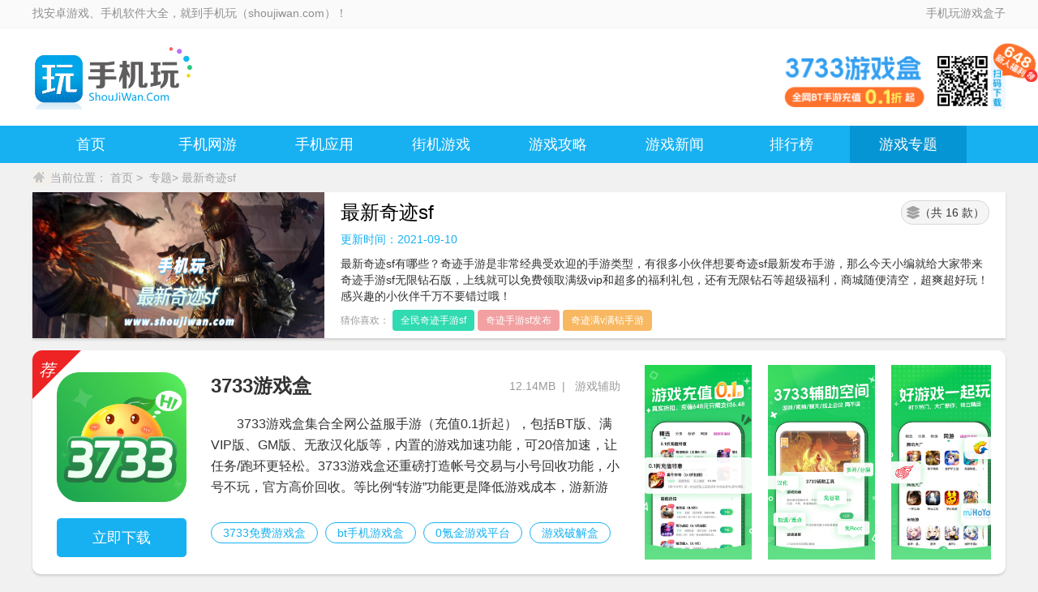

--- FILE ---
content_type: text/html; charset=utf-8
request_url: https://m.shoujiwan.com/zhuanti/10631.htm
body_size: 11996
content:
<!DOCTYPE html>
<html lang="en">

<head>
    <meta charset="UTF-8">
    <meta name="viewport" content="width=device-width, initial-scale=1.0, maximum-scale=1.0, user-scalable=0">
    <title>最新奇迹sf-奇迹sf最新发布-奇迹手游sf无限钻石版-手机玩</title>
    <meta name="keywords" content="最新奇迹sf,奇迹sf最新发布,奇迹手游sf无限钻石版" />
    <meta name="description" content="最新奇迹sf有哪些？奇迹手游是非常经典受欢迎的手游类型，有很多小伙伴想要奇迹sf最新发布手游，那么今天小编就给大家带来奇迹手游sf无限钻石版，上线就可以免费领取满级vip和超多的福利礼包，还有无限钻石等超级福利，商城随便清空，超爽超好玩！感兴趣的小伙伴千万不要错过哦！" />
    <meta http-equiv="Cache-Control" content="no-transform" />
    <meta http-equiv="Cache-Control" content="no-siteapp" />
    <meta name="applicable-device" content="mobile" />
    <meta property="bytedance:updated_time" content="2021-09-23T10:15:28" />
<meta property="bytedance:published_time" content="2021-09-10T09:21:39" />
<meta name="sogou_site_verification" content="0sZn3WWzBh" />
    <link rel="shortcut icon" href="/favicon.ico" />
    <link rel="stylesheet" href="//img.shoujiwan.com/static/v2/m/css/base.css">
    <link rel="stylesheet" href="//img.shoujiwan.com/static/update-san/m/css/swiper.min.css">
    <link rel="stylesheet" href="//img.shoujiwan.com/static/update-san/m/css/icon-font.css">
    <link rel="stylesheet" href="//img.shoujiwan.com/static/update-san/m/css/zt-detail.css">
    <script src="//img.shoujiwan.com/static/update-san/m/js/jquery.min.js"></script>
    <script src="//img.shoujiwan.com/static/update-san/m/js/swiper.min.js"></script>
    <script src="//img.shoujiwan.com/static/v2/m/js/base.js"></script>
    <script src="//img.shoujiwan.com/static/update-er/m/js/toWWW.js"></script>
    <link rel="canonical" href="https://m.shoujiwan.com/zhuanti/10631.htm" />
    <script type="application/ld+json">
        {
            "@context": "https://ziyuan.baidu.com/contexts/cambrian.jsonld",
            "@id": "https://m.shoujiwan.com/zhuanti/10631.htm",
            "appid": "1604243638825666",
            "title": "最新奇迹sf-奇迹sf最新发布-奇迹手游sf无限钻石版-手机玩",
            "images": [],
            "description": "最新奇迹sf有哪些？奇迹手游是非常经典受欢迎的手游类型，有很多小伙伴想要奇迹sf最新发布手游，那么今天小编就给大家带来奇迹手游sf无限钻石版，上线就可以免费领取满级vip和超多的福利礼包，还有无限钻石等超级福利，商城随便清空，超爽超好玩！感兴趣的小伙伴千万不要错过哦！",
            "pubDate": "2021-09-10T09:21:39",
            "upDate": "2021-09-23T10:15:28"
        }
    </script>
</head>

<body>
    <header>
    <div class="logo">
        <a href="https://m.shoujiwan.com/">
            <img src="//img.shoujiwan.com/static/style/ms01/images/logo.png" alt="手机玩，为玩家们提供人好玩的破解版游戏、手机网游、手机软件下载大全" height="40px"/>
        </a>
    </div>
    <div class="header-center">
        <a href="https://app.shoujiwan.com" class="header-app-down">安装APP</a>
    </div>
    <div class="header-nav"><i></i></div>
</header>
<div class="nav-mask"></div>
<div class="header-menu">
    <div class="header-st">网站导航<i class="icf i-close1 close"></i></div>
    <a href="https://m.shoujiwan.com/" class="header-inav">手机玩首页</a>
    <div class="header-vnavs">
        <a href="/gonglue/" title="资讯"><i class="icf i-faxian1"></i>资讯</a>
        <a href="/biantaiban/" title="公益服手游"><i class="icf i-vip"></i>公益服</a>
        <a href="/rank/" title="手游排行榜"><i class="icf i-paixingbang"></i>排行榜</a>
        <a href="/wangyou/" title="游戏"><i class="icf i-youxi1"></i>游戏</a>
        <a href="/zhuanti/" title="合集"><i class="icf i-zhongdianzhuanti-"></i>合集</a>
        <a href="/shoujiyingyong/" title="应用"><i class="icf i-yingyongdao"></i>应用</a>
    </div>
    <dl class="header-navs">
        <dt>游戏</dt>
        <dd><a href="/wangyou/" title="网游">网游</a></dd>
        <dd><a href="/html5/" title="H5游戏">H5游戏</a></dd>
        <dd><a href="/gmban/" title="GM版">GM版</a></dd>
        <dd><a href="/danji/" title="单机手游">单机手游</a></dd>
        <dd><a href="/pojieban/" title="破解游戏">破解游戏</a></dd>
        <dd><a href="/hanhuaban/" title="汉化游戏">汉化游戏</a></dd>
        <dt>榜单</dt>
        <dd><a href="/rank/wyyx.htm" title="网游排行">网游排行</a></dd>
        <dd><a href="/rank/djyx.htm" title="单机排行">单机排行</a></dd>
        <dd><a href="/rank/gmyx.htm" title="GM排行">GM排行</a></dd>
        <dd><a href="/rank/btyx.htm" title="BT排行">BT排行</a></dd>
        <dd><a href="/rank/sjsoft.htm" title="软件排行">软件排行</a></dd>
        <dd><a href="/rank/h5yx.htm" title="H5排行">H5排行</a></dd>
        <dt>资讯</dt>
        <dd><a href="/youxixinwen/" title="新闻">新闻</a></dd>
        <dd><a href="/gonglue/" title="攻略">攻略</a></dd>
        <dd><a href="/wenda/" title="问答">问答</a></dd>
        <dd><a href="/ruanjianjiaochen/" title="教程">教程</a></dd>
        <dd><a href="/shoujipingdao/" title="手机频道">手机频道</a></dd>
        <dd><a href="/rmtj/" title="热门推荐">热门推荐</a></dd>
    </dl>
</div>
<nav class="nav">
    <ul class="ui-tiled">
        <li id='t_home'><a href="/">首页</a></li>
        <li id='t_wangyou'><a href="/wangyou/">网游</a></li>
        <li id='t_biantaiban'><a href="/biantaiban/">BT游戏</a><span class="rebate">0.1折</span></li>
        <li id='t_h5'><a href="/mnqyx/jjyx/">街机游戏</a></li>
        <li id='t_yingyong'><a href="/shoujiyingyong/">软件</a></li>
        <li id='t_danji'><a href="/danji/">单机</a></li>
        <li id='t_top'><a href="/rank/">排行榜</a></li>
        <li id='t_zixun'><a href="/gonglue/">攻略</a></li>
        <li id='t_zhuanti'><a href="/zhuanti/">专题</a></li>
        <li id='t_tags'><a href="/tags/">合集</a></li>
    </ul>
</nav>

<script>
    isDetail = false;
</script>
    <script type="text/javascript">
        $("#t_zhuanti").addClass("current");
    </script>
    <div class="site">
        <a href="/">手机玩</a> &gt;
        <a href="/zhuanti/">专题</a> &gt;
        最新奇迹sf    </div>
    <div class="main-content">
        <!-- 专题介绍 -->
        <div class="zt-top-box">
            <div class="zt-info">
                <h1 class="xiangqing_title">最新奇迹sf</h1>
                <p class="zt-detail"><span>更新时间：2021-09-23</span></p>
                <div class="border_warp_sub">
                    <div id="asd" class="play_cont_txt">
                        <p>最新奇迹sf有哪些？奇迹手游是非常经典受欢迎的手游类型，有很多小伙伴想要奇迹sf最新发布手游，那么今天小编就给大家带来奇迹手游sf无限钻石版，上线就可以免费领取满级vip和超多的福利礼包，还有无限钻石等超级福利，商城随便清空，超爽超好玩！感兴趣的小伙伴千万不要错过哦！</p>
                    </div>
                    <div class="more_font">
                        <a href="javascript:void(0)" id="show"
                            onclick="document.getElementById('asd').style.height = 'auto';document.getElementById('hidden').style.display = '';document.getElementById('show').style.display = 'none';">展开</a>
                        <a href="javascript:void(0)" id="hidden" style="display:none;"
                            onclick="document.getElementById('asd').style.height = '48px';document.getElementById('hidden').style.display = 'none';document.getElementById('show').style.display = '';">收起</a>
                    </div>
                </div>
            </div>
            <div id="focus" class="focus">
                <img src="https://img.shoujiwan.com/upload/app/20210910/5b5b2e8317053ff7282fc91583ceb7e6.png">
            </div>
        </div>
        <!-- 游戏盒子 -->
                <div class="game-app-box"></div>
                <!-- 主列表 -->
        <div class="main-list-box tab-box box">
            <div class="tab-btns">
                <span class="tb active">推荐榜</span>
                <span class="tb ">下载榜</span>
            </div>
            <div class="container">
                <div class="game-list tab-cont" > 
                    <ul class="list" id="code1">
                                        <li class="list-item">
                        <a href="/biantaiban/110190.htm" title="天使纪元（刷充科技MU）" class="game-info">
                            <span class="li-img">
                                                                <img src="https://cimg.shoujiwan.com/upload/cimg/icon/202207/2db04f06f16be3767c53a59c4813a086.png?x-oss-process=style/q95" alt="天使纪元（刷充科技MU）">
                                                            </span>
                            <div class="li-infor">
                                <h3>天使纪元（刷充科技MU）</h3>
                                <div class="li-dec">
                                    <span> 角色 动作 </span>
                                                                        <span class="bili">充值1:2000</span>
                                                                                                                                                <span>595.6MB</span>
                                </div>
                                <p>                                     上线即送神尊3，钻石*100w，绑钻*200w，金币*1000W，金钥匙*20                                </p>
                            </div>
                        </a>
                        <!-- <a href="javascript:;" class="li-btn" data-type="1" data-button_left="普通安装" data-desc="打开游戏盒后自动为您高速下载游戏，更能免费领游戏代金券、福利礼包，还能享一键20倍加速游戏体验哦！" data-title="3733游戏盒子" data-azurl="https://ugame.9game.cn/game/downloadGame?pack.cooperateModelId=176325&pack.id=18516701"  data-iosurl="/biantaiban/110190.htm" data-azgsurl="https://kkxz.xz3733.com/apk/gamebox/latest/3733gamebox_cps2995.apk"  data-iosgsurl="https://game.3733.com?c=3415">安装</a> -->
                        <a href="/biantaiban/110190.htm" class="li-btn">安装</a>
                    </li>
                                                            <li class="list-item">
                        <a href="/biantaiban/111715.htm" title="神魔幻想（GM扶持破解版）" class="game-info">
                            <span class="li-img">
                                                                <img src="https://cimg.shoujiwan.com/upload/cimg/etc/202211/0dab69917a349892064ab29bd6880e4d.gif?x-oss-process=style/w100" alt="神魔幻想（GM扶持破解版）">
                                                            </span>
                            <div class="li-infor">
                                <h3>神魔幻想（GM扶持破解版）</h3>
                                <div class="li-dec">
                                    <span> 动作 </span>
                                                                        <span class="bili">充值1:10000</span>
                                                                                                                                                <span>462.1MB</span>
                                </div>
                                <p>                                     登录直送GM2、500万钻石、500万紫钻、神钻卡包                                </p>
                            </div>
                        </a>
                        <!-- <a href="javascript:;" class="li-btn" data-type="1" data-button_left="普通安装" data-desc="打开游戏盒后自动为您高速下载游戏，更能免费领游戏代金券、福利礼包，还能享一键20倍加速游戏体验哦！" data-title="3733游戏盒子" data-azurl="https://fb.3733.com/apk?t=/smhxGMfcpjb&c=124"  data-iosurl="/biantaiban/111715.htm" data-azgsurl="https://kkxz.xz3733.com/apk/gamebox/latest/3733gamebox_cps2995.apk"  data-iosgsurl="https://game.3733.com?c=3415">安装</a> -->
                        <a href="/biantaiban/111715.htm" class="li-btn">安装</a>
                    </li>
                                                            <li class="list-item">
                        <a href="/biantaiban/110816.htm" title="暗黑黎明II（GM女王全免）" class="game-info">
                            <span class="li-img">
                                                                <img class="lazyload" src="//img.shoujiwan.com/static/public/images/default.png" data-src="https://cimg.shoujiwan.com/upload/cimg/etc/202208/47a5d57c3c8875b75f2f6ea4e0a5c0e9.gif?x-oss-process=style/w100"
                                    alt="暗黑黎明II（GM女王全免）">
                                                            </span>
                            <div class="li-infor">
                                <h3>暗黑黎明II（GM女王全免）</h3>
                                <div class="li-dec">
                                    <span> 角色 </span>
                                                                        <span class="bili">充值1:1000</span>
                                                                                                                                                <span>330.6MB</span>
                                </div>
                                <p>                                     创角送SVIP5，GM1，钻石*88888，金币*8888万，SSR战争女王                                </p>
                            </div>
                        </a>
                        <!-- <a href="javascript:;" class="li-btn" data-type="1" data-button_left="普通安装" data-desc="打开游戏盒后自动为您高速下载游戏，更能免费领游戏代金券、福利礼包，还能享一键20倍加速游戏体验哦！" data-title="3733游戏盒子" data-azurl="https://down.wnpyq.com/apk/channel/tiancheen/game/189586.apk"  data-iosurl="/biantaiban/110816.htm" data-azgsurl="https://kkxz.xz3733.com/apk/gamebox/latest/3733gamebox_cps2995.apk"  data-iosgsurl="https://game.3733.com?c=3415">安装</a> -->
                        <a href="/biantaiban/110816.htm" class="li-btn">安装</a>
                    </li>
                                                            <li class="list-item">
                        <a href="/biantaiban/112022.htm" title="钢之心觉醒（真充版）" class="game-info">
                            <span class="li-img">
                                                                <img class="lazyload" src="//img.shoujiwan.com/static/public/images/default.png" data-src="https://cimg.shoujiwan.com/upload/cimg/etc/202212/37910b5730afd47e89bb66151a67dd83.gif?x-oss-process=style/w100"
                                    alt="钢之心觉醒（真充版）">
                                                            </span>
                            <div class="li-infor">
                                <h3>钢之心觉醒（真充版）</h3>
                                <div class="li-dec">
                                    <span> 动作 </span>
                                                                        <span class="bili">充值1:1000</span>
                                                                                                                                                <span>585.2MB</span>
                                </div>
                                <p>                                     上线即送VIP15、定制称号、100元真实充值卡                                </p>
                            </div>
                        </a>
                        <!-- <a href="javascript:;" class="li-btn" data-type="1" data-button_left="普通安装" data-desc="打开游戏盒后自动为您高速下载游戏，更能免费领游戏代金券、福利礼包，还能享一键20倍加速游戏体验哦！" data-title="3733游戏盒子" data-azurl="https://fb.3733.com/apk?t=/gzxjx&c=124"  data-iosurl="/biantaiban/112022.htm" data-azgsurl="https://kkxz.xz3733.com/apk/gamebox/latest/3733gamebox_cps2995.apk"  data-iosgsurl="https://game.3733.com?c=3415">安装</a> -->
                        <a href="/biantaiban/112022.htm" class="li-btn">安装</a>
                    </li>
                                                            <li class="list-item">
                        <a href="/biantaiban/110786.htm" title="传世奇迹（删档内测）" class="game-info">
                            <span class="li-img">
                                                                <img class="lazyload" src="//img.shoujiwan.com/static/public/images/default.png" data-src="https://cimg.shoujiwan.com/upload/cimg/etc/202208/d9b7284de08ab174585070b27fe035d2.png?x-oss-process=style/q95"
                                    alt="传世奇迹（删档内测）">
                                                            </span>
                            <div class="li-infor">
                                <h3>传世奇迹（删档内测）</h3>
                                <div class="li-dec">
                                    <span> 放置 </span>
                                                                        <span class="bili">充值1:1000</span>
                                                                                                                                                <span>300.5MB</span>
                                </div>
                                <p>                                     上线签到赠送金刚护体+5W元宝                                </p>
                            </div>
                        </a>
                        <!-- <a href="javascript:;" class="li-btn" data-type="1" data-button_left="普通安装" data-desc="打开游戏盒后自动为您高速下载游戏，更能免费领游戏代金券、福利礼包，还能享一键20倍加速游戏体验哦！" data-title="3733游戏盒子" data-azurl="https://fb.3733.com/apk?t=/csqjcqsjzb&c=124"  data-iosurl="/biantaiban/110786.htm" data-azgsurl="https://kkxz.xz3733.com/apk/gamebox/latest/3733gamebox_cps2995.apk"  data-iosgsurl="https://game.3733.com?c=3415">安装</a> -->
                        <a href="/biantaiban/110786.htm" class="li-btn">安装</a>
                    </li>
                                                            <li class="list-item">
                        <a href="/biantaiban/107606.htm" title="真红之刃（天使奇迹MU）" class="game-info">
                            <span class="li-img">
                                                                <img class="lazyload" src="//img.shoujiwan.com/static/public/images/default.png" data-src="https://cimg.shoujiwan.com/upload/cimg/icon/202205/42d018bb37562f5211cbca44432a7ac4.png?x-oss-process=style/q95"
                                    alt="真红之刃（天使奇迹MU）">
                                                            </span>
                            <div class="li-infor">
                                <h3>真红之刃（天使奇迹MU）</h3>
                                <div class="li-dec">
                                    <span> 动作 </span>
                                                                        <span class="bili">充值1:300</span>
                                                                                                                                                <span>342.8MB</span>
                                </div>
                                <p>                                     上线赠送VIP8，千万金币，奇迹辅助器                                </p>
                            </div>
                        </a>
                        <!-- <a href="javascript:;" class="li-btn" data-type="1" data-button_left="普通安装" data-desc="打开游戏盒后自动为您高速下载游戏，更能免费领游戏代金券、福利礼包，还能享一键20倍加速游戏体验哦！" data-title="3733游戏盒子" data-azurl="https://ugame.9game.cn/game/downloadGame?pack.cooperateModelId=176325&pack.id=40295090"  data-iosurl="/biantaiban/107606.htm" data-azgsurl="https://kkxz.xz3733.com/apk/gamebox/latest/3733gamebox_cps2995.apk"  data-iosgsurl="https://game.3733.com?c=3415">安装</a> -->
                        <a href="/biantaiban/107606.htm" class="li-btn">安装</a>
                    </li>
                                                            <li class="list-item">
                        <a href="/biantaiban/111135.htm" title="昆顿之杖（GM送SSS骑宠）" class="game-info">
                            <span class="li-img">
                                                                <img class="lazyload" src="//img.shoujiwan.com/static/public/images/default.png" data-src="https://cimg.shoujiwan.com/upload/cimg/etc/202209/b4ff8654613c2cdf50c66ba1333a1795.gif?x-oss-process=style/w100"
                                    alt="昆顿之杖（GM送SSS骑宠）">
                                                            </span>
                            <div class="li-infor">
                                <h3>昆顿之杖（GM送SSS骑宠）</h3>
                                <div class="li-dec">
                                    <span> 角色 </span>
                                                                        <span class="bili">充值1:1000</span>
                                                                                                                                                <span>416MB</span>
                                </div>
                                <p>                                     创角就送vip18、1000元充值卡、金币*8888万                                </p>
                            </div>
                        </a>
                        <!-- <a href="javascript:;" class="li-btn" data-type="1" data-button_left="普通安装" data-desc="打开游戏盒后自动为您高速下载游戏，更能免费领游戏代金券、福利礼包，还能享一键20倍加速游戏体验哦！" data-title="3733游戏盒子" data-azurl="https://da.3733game.cn/apk/game/kundzzmusmxzj_20022454_80.apk"  data-iosurl="http://xapi.3733.com/mobile.php/Mobile/Game/sub?appid=71129" data-azgsurl="https://kkxz.xz3733.com/apk/gamebox/latest/3733gamebox_cps2995.apk"  data-iosgsurl="https://game.3733.com?c=3415">安装</a> -->
                        <a href="/biantaiban/111135.htm" class="li-btn">安装</a>
                    </li>
                                                            <li class="list-item">
                        <a href="/html5/108745.htm" title="暗黑起源（单职业）" class="game-info">
                            <span class="li-img">
                                                                <img class="lazyload" src="//img.shoujiwan.com/static/public/images/default.png" data-src="https://cimg.shoujiwan.com/upload/cimg/icon/202204/5e0dd8a288373ee216972b211fe81916.png?x-oss-process=style/q95"
                                    alt="暗黑起源（单职业）">
                                                            </span>
                            <div class="li-infor">
                                <h3>暗黑起源（单职业）</h3>
                                <div class="li-dec">
                                    <span> 放置 角色 </span>
                                                                        <span class="bili">充值1:1000</span>
                                                                                                                                                <span>2.3MB</span>
                                </div>
                                <p>                                     上线即送：18888钻石，880000元宝                                </p>
                            </div>
                        </a>
                        <!-- <a href="javascript:;" class="li-btn" data-type="1" data-button_left="开始游戏" data-desc="打开游戏盒后自动为您高速下载游戏，更能免费领游戏代金券、福利礼包，还能享一键20倍加速游戏体验哦！" data-title="3733游戏盒子" data-azurl="https://h5.a3733.com/h5/game/login?app_id=69036&c=124"  data-iosurl="https://h5.a3733.com/h5/game/login?app_id=69036&c=124" data-azgsurl="https://kkxz.xz3733.com/apk/gamebox/latest/3733gamebox_cps2995.apk"  data-iosgsurl="https://game.3733.com?c=3415">安装</a> -->
                        <a href="/html5/108745.htm" class="li-btn">安装</a>
                    </li>
                                                            <li class="list-item">
                        <a href="/biantaiban/109133.htm" title="兴唐情缘（GM全免万充）" class="game-info">
                            <span class="li-img">
                                                                <img class="lazyload" src="//img.shoujiwan.com/static/public/images/default.png" data-src="https://cimg.shoujiwan.com/upload/cimg/icon/202204/2e32326b8ad9d0927ce5f8b70bb1f06d.png?x-oss-process=style/q95"
                                    alt="兴唐情缘（GM全免万充）">
                                                            </span>
                            <div class="li-infor">
                                <h3>兴唐情缘（GM全免万充）</h3>
                                <div class="li-dec">
                                    <span> 模拟 角色 </span>
                                                                        <span class="bili">充值1:10000</span>
                                                                                                                                                <span>718MB</span>
                                </div>
                                <p>                                     永久真满V、元宝*50万，银两*200万，谋士令*10，体力丹*10                                </p>
                            </div>
                        </a>
                        <!-- <a href="javascript:;" class="li-btn" data-type="1" data-button_left="普通安装" data-desc="打开游戏盒后自动为您高速下载游戏，更能免费领游戏代金券、福利礼包，还能享一键20倍加速游戏体验哦！" data-title="3733游戏盒子" data-azurl="https://fb.3733.com/apk?t=/xtqyGMqmwc&c=124"  data-iosurl="/biantaiban/109133.htm" data-azgsurl="https://kkxz.xz3733.com/apk/gamebox/latest/3733gamebox_cps2995.apk"  data-iosgsurl="https://game.3733.com?c=3415">安装</a> -->
                        <a href="/biantaiban/109133.htm" class="li-btn">安装</a>
                    </li>
                                                            <li class="list-item">
                        <a href="/biantaiban/110031.htm" title="百战封神（送GM无限抽）" class="game-info">
                            <span class="li-img">
                                                                <img class="lazyload" src="//img.shoujiwan.com/static/public/images/default.png" data-src="https://cimg.shoujiwan.com/upload/cimg/icon/202207/253675498e43ab1602dd51e3aab09d8c.png?x-oss-process=style/q95"
                                    alt="百战封神（送GM无限抽）">
                                                            </span>
                            <div class="li-infor">
                                <h3>百战封神（送GM无限抽）</h3>
                                <div class="li-dec">
                                    <span> 角色 动作 竞技 </span>
                                                                        <span class="bili">充值1:10000</span>
                                                                                                                                                <span>190.6MB</span>
                                </div>
                                <p>                                     上线即送1888888元宝、8888888铜钱、20000元充值卡包                                </p>
                            </div>
                        </a>
                        <!-- <a href="javascript:;" class="li-btn" data-type="1" data-button_left="普通安装" data-desc="打开游戏盒后自动为您高速下载游戏，更能免费领游戏代金券、福利礼包，还能享一键20倍加速游戏体验哦！" data-title="3733游戏盒子" data-azurl="https://da.3733game.cn/apk/game/baizfssssrsj_20020801_1.apk"  data-iosurl="http://xapi.3733.com/mobile.php/Mobile/Game/sub?appid=70712" data-azgsurl="https://kkxz.xz3733.com/apk/gamebox/latest/3733gamebox_cps2995.apk"  data-iosgsurl="https://game.3733.com?c=3415">安装</a> -->
                        <a href="/biantaiban/110031.htm" class="li-btn">安装</a>
                    </li>
                                                            <li class="list-item">
                        <a href="/biantaiban/107936.htm" title="傲世龙城（删档内测）" class="game-info">
                            <span class="li-img">
                                                                <img class="lazyload" src="//img.shoujiwan.com/static/public/images/default.png" data-src="https://cimg.shoujiwan.com/upload/cimg/icon/202203/b60dfeab81246ccaffb95e6a46d16c82.png?x-oss-process=style/q95"
                                    alt="傲世龙城（删档内测）">
                                                            </span>
                            <div class="li-infor">
                                <h3>傲世龙城（删档内测）</h3>
                                <div class="li-dec">
                                    <span> 放置 </span>
                                                                        <span class="bili">充值1:500</span>
                                                                                                                                                <span>177.4MB</span>
                                </div>
                                <p>                                     上线送VIP10，888888元宝                                </p>
                            </div>
                        </a>
                        <!-- <a href="javascript:;" class="li-btn" data-type="1" data-button_left="普通安装" data-desc="打开游戏盒后自动为您高速下载游戏，更能免费领游戏代金券、福利礼包，还能享一键20倍加速游戏体验哦！" data-title="3733游戏盒子" data-azurl="https://fb.3733.com/apk?t=/aslcsxsVIP10&c=124"  data-iosurl="/biantaiban/107936.htm" data-azgsurl="https://kkxz.xz3733.com/apk/gamebox/latest/3733gamebox_cps2995.apk"  data-iosgsurl="https://game.3733.com?c=3415">安装</a> -->
                        <a href="/biantaiban/107936.htm" class="li-btn">安装</a>
                    </li>
                                                                                </ul>
                    <a href="javascript:;" class="btn-more">点击查看更多</a>
                </div>
                <div class="game-list tab-cont"  style="display: none;" >
                    <ul class="list" id="code2">
                                        <li class="list-item">
                        <a href="/biantaiban/126973.htm" title="斗罗大陆：逆转时空（0.1折武魂觉醒）" class="game-info">
                            <span class="li-img">
                                <img class="lazyload" src="//img.shoujiwan.com/static/public/images/default.png" data-src="https://cimg.shoujiwan.com/upload/cimg/icon/202510/891c20845c2741790342bfa11129b1ab.png?x-oss-process=style/q95"
                                    alt="斗罗大陆：逆转时空（0.1折武魂觉醒）">
                            </span>
                            <div class="li-infor">
                                <h3>斗罗大陆：逆转时空（0.1折武魂觉醒）</h3>
                                <div class="li-dec">
                                    <span> 卡牌 </span>
                                                                        <span class="bili">充值0.1折</span>
                                                                        <span>409.9MB</span>
                                </div>

                                <p>
                                                                        《斗罗大陆：逆转时空》是一款基于《斗罗大陆》原著IP打造的卡牌RPG手游                                </p>
                            </div>
                        </a>
                        <!-- <a href="javascript:;" class="li-btn" data-type="1" data-button_left="普通安装" data-desc="打开游戏盒后自动为您高速下载游戏，更能免费领游戏代金券、福利礼包，还能享一键20倍加速游戏体验哦！" data-title="3733游戏盒子" data-azurl="https://fb.3733.com/apk?t=/dldlnzsk01zwhjx&c=124"  data-iosurl="http://xapi.3733.com/mobile.php/Mobile/Game/sub?appid=76791" data-azgsurl="https://kkxz.xz3733.com/apk/gamebox/latest/3733gamebox_cps2995.apk"  data-iosgsurl="https://game.3733.com?c=3415">安装</a> -->
                        <a href="/biantaiban/126973.htm" class="li-btn">安装</a>
                    </li>
                                                            <li class="list-item">
                        <a href="/biantaiban/126969.htm" title="拳魂觉醒（0.1折拳皇正版授权）" class="game-info">
                            <span class="li-img">
                                <img class="lazyload" src="//img.shoujiwan.com/static/public/images/default.png" data-src="https://cimg.shoujiwan.com/upload/cimg/icon/202510/4ad2eac6860322e1127724063e7de7dd.png?x-oss-process=style/q95"
                                    alt="拳魂觉醒（0.1折拳皇正版授权）">
                            </span>
                            <div class="li-infor">
                                <h3>拳魂觉醒（0.1折拳皇正版授权）</h3>
                                <div class="li-dec">
                                    <span> 格斗 卡牌 </span>
                                                                        <span class="bili">充值0.1折</span>
                                                                        <span>351.1MB</span>
                                </div>

                                <p>
                                                                        《拳魂觉醒》是一款由SNK正版授权的格斗卡牌手游                                </p>
                            </div>
                        </a>
                        <!-- <a href="javascript:;" class="li-btn" data-type="1" data-button_left="普通安装" data-desc="打开游戏盒后自动为您高速下载游戏，更能免费领游戏代金券、福利礼包，还能享一键20倍加速游戏体验哦！" data-title="3733游戏盒子" data-azurl="https://fb.3733.com/apk?t=/qhjx01zqhzbsq&c=124"  data-iosurl="http://xapi.3733.com/mobile.php/Mobile/Game/sub?appid=76810" data-azgsurl="https://kkxz.xz3733.com/apk/gamebox/latest/3733gamebox_cps2995.apk"  data-iosgsurl="https://game.3733.com?c=3415">安装</a> -->
                        <a href="/biantaiban/126969.htm" class="li-btn">安装</a>
                    </li>
                                                            <li class="list-item">
                        <a href="/biantaiban/126215.htm" title="少年三国志：零（0.1折少三免费版）" class="game-info">
                            <span class="li-img">
                                <img class="lazyload" src="//img.shoujiwan.com/static/public/images/default.png" data-src="https://cimg.shoujiwan.com/upload/cimg/icon/202506/b7e3e4de2c7f70a9fbda147529deeab6.gif?x-oss-process=style/w100"
                                    alt="少年三国志：零（0.1折少三免费版）">
                            </span>
                            <div class="li-infor">
                                <h3>少年三国志：零（0.1折少三免费版）</h3>
                                <div class="li-dec">
                                    <span> 卡牌 策略 </span>
                                                                        <span class="bili">充值0.1折</span>
                                                                        <span>543.8MB</span>
                                </div>

                                <p>
                                                                        少年三国志：零（首款少三系0.1折）是一款三国卡牌策略手游                                </p>
                            </div>
                        </a>
                        <!-- <a href="javascript:;" class="li-btn" data-type="1" data-button_left="普通安装" data-desc="打开游戏盒后自动为您高速下载游戏，更能免费领游戏代金券、福利礼包，还能享一键20倍加速游戏体验哦！" data-title="3733游戏盒子" data-azurl="https://fb.3733.com/apk?t=/snsgzlskssx01z&c=124"  data-iosurl="http://xapi.3733.com/mobile.php/Mobile/Game/sub?appid=76275" data-azgsurl="https://kkxz.xz3733.com/apk/gamebox/latest/3733gamebox_cps2995.apk"  data-iosgsurl="https://game.3733.com?c=3415">安装</a> -->
                        <a href="/biantaiban/126215.htm" class="li-btn">安装</a>
                    </li>
                                                            <li class="list-item">
                        <a href="/biantaiban/126864.htm" title="止戈之战（0.1折放置三国神魔版）" class="game-info">
                            <span class="li-img">
                                <img class="lazyload" src="//img.shoujiwan.com/static/public/images/default.png" data-src="https://cimg.shoujiwan.com/upload/cimg/icon/202509/bd01345db5579f36f9bf5934f8f663a7.png?x-oss-process=style/q95"
                                    alt="止戈之战（0.1折放置三国神魔版）">
                            </span>
                            <div class="li-infor">
                                <h3>止戈之战（0.1折放置三国神魔版）</h3>
                                <div class="li-dec">
                                    <span> 卡牌 </span>
                                                                        <span class="bili">充值0.1折</span>
                                                                        <span>509.7MB</span>
                                </div>

                                <p>
                                                                        止戈之战（0.1折放置三国神魔版）是一款三国放置卡牌手游                                </p>
                            </div>
                        </a>
                        <!-- <a href="javascript:;" class="li-btn" data-type="1" data-button_left="普通安装" data-desc="打开游戏盒后自动为您高速下载游戏，更能免费领游戏代金券、福利礼包，还能享一键20倍加速游戏体验哦！" data-title="3733游戏盒子" data-azurl="https://fb.3733.com/apk?t=/zgzz01zfzsgsmb&c=124"  data-iosurl="http://xapi.3733.com/mobile.php/Mobile/Game/sub?appid=76749" data-azgsurl="https://kkxz.xz3733.com/apk/gamebox/latest/3733gamebox_cps2995.apk"  data-iosgsurl="https://game.3733.com?c=3415">安装</a> -->
                        <a href="/biantaiban/126864.htm" class="li-btn">安装</a>
                    </li>
                                                            <li class="list-item">
                        <a href="/biantaiban/122852.htm" title="百龙霸业（0.1折正版放置三国）" class="game-info">
                            <span class="li-img">
                                <img class="lazyload" src="//img.shoujiwan.com/static/public/images/default.png" data-src="https://cimg.shoujiwan.com/upload/cimg/icon/202408/bf4ec6ff6fb5765c06f2e5ca33cc386c.png?x-oss-process=style/q95"
                                    alt="百龙霸业（0.1折正版放置三国）">
                            </span>
                            <div class="li-infor">
                                <h3>百龙霸业（0.1折正版放置三国）</h3>
                                <div class="li-dec">
                                    <span> 卡牌 </span>
                                                                        <span class="bili">充值0.1折</span>
                                                                        <span>407.3MB</span>
                                </div>

                                <p>
                                                                        《百龙霸业》是一款三国题材的卡牌放置手游                                </p>
                            </div>
                        </a>
                        <!-- <a href="javascript:;" class="li-btn" data-type="1" data-button_left="普通安装" data-desc="打开游戏盒后自动为您高速下载游戏，更能免费领游戏代金券、福利礼包，还能享一键20倍加速游戏体验哦！" data-title="3733游戏盒子" data-azurl="https://fb.3733.com/apk?t=/blby01zzbfzsg&c=124"  data-iosurl="http://xapi.3733.com/mobile.php/Mobile/Game/sub?appid=74525" data-azgsurl="https://kkxz.xz3733.com/apk/gamebox/latest/3733gamebox_cps2995.apk"  data-iosgsurl="https://game.3733.com?c=3415">安装</a> -->
                        <a href="/biantaiban/122852.htm" class="li-btn">安装</a>
                    </li>
                                                            <li class="list-item">
                        <a href="/biantaiban/125800.htm" title="微微三国（幻想三国名将0.1）" class="game-info">
                            <span class="li-img">
                                <img class="lazyload" src="//img.shoujiwan.com/static/public/images/default.png" data-src="https://cimg.shoujiwan.com/upload/cimg/icon/202504/f9330b362e4d904cd41816ac4afae0ab.png?x-oss-process=style/q95"
                                    alt="微微三国（幻想三国名将0.1）">
                            </span>
                            <div class="li-infor">
                                <h3>微微三国（幻想三国名将0.1）</h3>
                                <div class="li-dec">
                                    <span> 卡牌 </span>
                                                                        <span class="bili">充值0.1折</span>
                                                                        <span>635.8MB</span>
                                </div>

                                <p>
                                                                        微微三国（幻想三国名将0.1）是一款全新的国风放置卡牌手游                                </p>
                            </div>
                        </a>
                        <!-- <a href="javascript:;" class="li-btn" data-type="1" data-button_left="普通安装" data-desc="打开游戏盒后自动为您高速下载游戏，更能免费领游戏代金券、福利礼包，还能享一键20倍加速游戏体验哦！" data-title="3733游戏盒子" data-azurl="https://fb.3733.com/apk?t=/wwsg01&c=124"  data-iosurl="http://xapi.3733.com/mobile.php/Mobile/Game/sub?appid=76030" data-azgsurl="https://kkxz.xz3733.com/apk/gamebox/latest/3733gamebox_cps2995.apk"  data-iosgsurl="https://game.3733.com?c=3415">安装</a> -->
                        <a href="/biantaiban/125800.htm" class="li-btn">安装</a>
                    </li>
                                                            <li class="list-item">
                        <a href="/biantaiban/126884.htm" title="仙灵物语（0.1折回合免费版）" class="game-info">
                            <span class="li-img">
                                <img class="lazyload" src="//img.shoujiwan.com/static/public/images/default.png" data-src="https://cimg.shoujiwan.com/upload/cimg/icon/202510/831ac703e7900c1d3469c3ee7cecf68a.png?x-oss-process=style/q95"
                                    alt="仙灵物语（0.1折回合免费版）">
                            </span>
                            <div class="li-infor">
                                <h3>仙灵物语（0.1折回合免费版）</h3>
                                <div class="li-dec">
                                    <span> 回合 </span>
                                                                        <span class="bili">充值0.1折</span>
                                                                        <span>357MB</span>
                                </div>

                                <p>
                                                                        《仙灵物语》是一款独具特色的仙侠策略回合制游戏                                </p>
                            </div>
                        </a>
                        <!-- <a href="javascript:;" class="li-btn" data-type="1" data-button_left="普通安装" data-desc="打开游戏盒后自动为您高速下载游戏，更能免费领游戏代金券、福利礼包，还能享一键20倍加速游戏体验哦！" data-title="3733游戏盒子" data-azurl="https://fb.3733.com/apk?t=/xlwy01zmr648&c=124"  data-iosurl="http://xapi.3733.com/mobile.php/Mobile/Game/sub?appid=76520" data-azgsurl="https://kkxz.xz3733.com/apk/gamebox/latest/3733gamebox_cps2995.apk"  data-iosgsurl="https://game.3733.com?c=3415">安装</a> -->
                        <a href="/biantaiban/126884.htm" class="li-btn">安装</a>
                    </li>
                                                            <li class="list-item">
                        <a href="/biantaiban/123016.htm" title="御剑红尘（0.1折每日送648）" class="game-info">
                            <span class="li-img">
                                <img class="lazyload" src="//img.shoujiwan.com/static/public/images/default.png" data-src="https://cimg.shoujiwan.com/upload/cimg/icon/202408/16ee014454b064feecf9cff6fcd0762b.png?x-oss-process=style/q95"
                                    alt="御剑红尘（0.1折每日送648）">
                            </span>
                            <div class="li-infor">
                                <h3>御剑红尘（0.1折每日送648）</h3>
                                <div class="li-dec">
                                    <span> 回合 </span>
                                                                        <span class="bili">充值0.1折</span>
                                                                        <span>233MB</span>
                                </div>

                                <p>
                                                                        御剑红尘是一款横版回合手游                                </p>
                            </div>
                        </a>
                        <!-- <a href="javascript:;" class="li-btn" data-type="1" data-button_left="普通安装" data-desc="打开游戏盒后自动为您高速下载游戏，更能免费领游戏代金券、福利礼包，还能享一键20倍加速游戏体验哦！" data-title="3733游戏盒子" data-azurl="https://fb.3733.com/apk?t=/yjhc01zmrs648&c=124"  data-iosurl="http://xapi.3733.com/mobile.php/Mobile/Game/sub?appid=74527" data-azgsurl="https://kkxz.xz3733.com/apk/gamebox/latest/3733gamebox_cps2995.apk"  data-iosgsurl="https://game.3733.com?c=3415">安装</a> -->
                        <a href="/biantaiban/123016.htm" class="li-btn">安装</a>
                    </li>
                                                            <li class="list-item">
                        <a href="/biantaiban/126789.htm" title="镇魂街：破晓（0.1折正版授权）" class="game-info">
                            <span class="li-img">
                                <img class="lazyload" src="//img.shoujiwan.com/static/public/images/default.png" data-src="https://cimg.shoujiwan.com/upload/cimg/icon/202509/9a74eda4de7eea6a8a0db0d1574a7cd2.gif?x-oss-process=style/w100"
                                    alt="镇魂街：破晓（0.1折正版授权）">
                            </span>
                            <div class="li-infor">
                                <h3>镇魂街：破晓（0.1折正版授权）</h3>
                                <div class="li-dec">
                                    <span> 卡牌 放置 </span>
                                                                        <span class="bili">充值0.1折</span>
                                                                        <span>739.7MB</span>
                                </div>

                                <p>
                                                                        天天送648元代金券，全场礼包随心购！                                </p>
                            </div>
                        </a>
                        <!-- <a href="javascript:;" class="li-btn" data-type="1" data-button_left="普通安装" data-desc="打开游戏盒后自动为您高速下载游戏，更能免费领游戏代金券、福利礼包，还能享一键20倍加速游戏体验哦！" data-title="3733游戏盒子" data-azurl="https://fb.3733.com/apk?t=/zhjpx01zzbsqsc&c=124"  data-iosurl="http://xapi.3733.com/mobile.php/Mobile/Game/sub?appid=76667" data-azgsurl="https://kkxz.xz3733.com/apk/gamebox/latest/3733gamebox_cps2995.apk"  data-iosgsurl="https://game.3733.com?c=3415">安装</a> -->
                        <a href="/biantaiban/126789.htm" class="li-btn">安装</a>
                    </li>
                                                            <li class="list-item">
                        <a href="/biantaiban/125728.htm" title="深渊契约（0.1折送天空套）" class="game-info">
                            <span class="li-img">
                                <img class="lazyload" src="//img.shoujiwan.com/static/public/images/default.png" data-src="https://cimg.shoujiwan.com/upload/cimg/etc/202503/e15f13e63a7185428de1759c8cf23aee.png?x-oss-process=style/q95"
                                    alt="深渊契约（0.1折送天空套）">
                            </span>
                            <div class="li-infor">
                                <h3>深渊契约（0.1折送天空套）</h3>
                                <div class="li-dec">
                                    <span> 角色 放置 </span>
                                                                        <span class="bili">充值0.1折</span>
                                                                        <span>4.1MB</span>
                                </div>

                                <p>
                                                                        上线送648元充值卡，小怪爆红包，送天空套                                </p>
                            </div>
                        </a>
                        <!-- <a href="javascript:;" class="li-btn" data-type="1" data-button_left="普通安装" data-desc="打开游戏盒后自动为您高速下载游戏，更能免费领游戏代金券、福利礼包，还能享一键20倍加速游戏体验哦！" data-title="3733游戏盒子" data-azurl="https://fb.3733.com/apk?t=/syqy01zstkt&c=124"  data-iosurl="http://xapi.3733.com/mobile.php/Mobile/Game/sub?appid=75710" data-azgsurl="https://kkxz.xz3733.com/apk/gamebox/latest/3733gamebox_cps2995.apk"  data-iosgsurl="https://game.3733.com?c=3415">安装</a> -->
                        <a href="/biantaiban/125728.htm" class="li-btn">安装</a>
                    </li>
                                                                                </ul>
                    <a href="javascript:;" class="btn-more">点击查看更多</a>
                </div>
            </div>
        </div>
                <!-- 相关文章 -->
        <div class="related-article-box box">
            <div class="s-title">
                <span>相关文章</span>
            </div>
            <div class="container">
                <div class="article-list">
                                        <a href="/rmtj/157509.htm" class="article-item">
                        <p>多福利的满V回合游戏有哪些-多福利的满V回合游戏大全</p>
                        <span>2025-12-18</span>
                    </a>
                                        <a href="/rmtj/157425.htm" class="article-item">
                        <p>有没有满v塔防网页游戏有哪些-满v塔防网页游戏合集</p>
                        <span>2025-12-15</span>
                    </a>
                                        <a href="/rmtj/157393.htm" class="article-item">
                        <p>横版满v西游手游有哪些-满v西游横版手游大全</p>
                        <span>2025-12-12</span>
                    </a>
                                        <a href="/rmtj/157248.htm" class="article-item">
                        <p>有VIP特权的传奇游戏有哪些-满VIP特权的传奇游戏大全</p>
                        <span>2025-12-05</span>
                    </a>
                                        <a href="/rmtj/156757.htm" class="article-item">
                        <p>有没有散人打金满v传奇游戏-散人打金满v传奇游戏推荐</p>
                        <span>2025-11-12</span>
                    </a>
                                        <a href="/rmtj/156641.htm" class="article-item">
                        <p>满v回合制网页游戏有哪些-送满v回合制网页游戏大全</p>
                        <span>2025-11-06</span>
                    </a>
                                        <a href="/rmtj/156582.htm" class="article-item">
                        <p>满vip高爆率的仙侠游戏有哪些-高爆率满vip的仙侠游戏合集</p>
                        <span>2025-11-04</span>
                    </a>
                                        <a href="/rmtj/156552.htm" class="article-item">
                        <p>超变态满v回合制手游有哪些-满v超变态回合制手游大全</p>
                        <span>2025-11-03</span>
                    </a>
                                        <a href="/rmtj/156494.htm" class="article-item">
                        <p>送满v的变态回合制手游有哪些-上线送满v的变态回合制手游合集</p>
                        <span>2025-10-30</span>
                    </a>
                                        <a href="/rmtj/156467.htm" class="article-item">
                        <p>有没有安卓满v二次元网页游戏-安卓满v二次元网页游戏大全</p>
                        <span>2025-10-29</span>
                    </a>
                                    </div>
            </div>
        </div>
        <!-- 最新更新 -->
        <div class="new-zt-box box tab-box">
            <div class="s-title">
                <span>最新更新</span>
            </div>           
            <div class="container">
                <div class="swiper-container new-swiper-container">
                    <div class="swiper-wrapper">
                                                <a class="swiper-slide" href="/zhuanti/25435.htm">
                            <div class="img">
                                <img class="lazyload" src="//img.shoujiwan.com/static/public/images/default.png" data-src="https://img.shoujiwan.com/upload/app/20260121/f8dbde29e58b3eae1809c3b21dd5f20e.jpg"
                                    alt="全免费资源的游戏盒子">
                            </div>
                            <p><span>全免费资源的游戏盒子</span></p>
                        </a>
                                                <a class="swiper-slide" href="/zhuanti/25434.htm">
                            <div class="img">
                                <img class="lazyload" src="//img.shoujiwan.com/static/public/images/default.png" data-src="https://img.shoujiwan.com/upload/app/20251211/9cc2db38d5651b4bad2caf3f86bee611.jpg"
                                    alt="海阁汉化组安卓apk游戏直装下载">
                            </div>
                            <p><span>海阁汉化组安卓apk游戏直装下载</span></p>
                        </a>
                                                <a class="swiper-slide" href="/zhuanti/25433.htm">
                            <div class="img">
                                <img class="lazyload" src="//img.shoujiwan.com/static/public/images/default.png" data-src="https://img.shoujiwan.com/upload/app/20251205/0b6a952199ae0895d3ad5cf526ac6d70.jpg"
                                    alt="免费直接玩的修仙网页游戏">
                            </div>
                            <p><span>免费直接玩的修仙网页游戏</span></p>
                        </a>
                                                <a class="swiper-slide" href="/zhuanti/25432.htm">
                            <div class="img">
                                <img class="lazyload" src="//img.shoujiwan.com/static/public/images/default.png" data-src="https://img.shoujiwan.com/upload/app/20251231/3df9eacd13f12b14e162ba93783ed7c0.jpg"
                                    alt="免费抽的国产卡牌手游">
                            </div>
                            <p><span>免费抽的国产卡牌手游</span></p>
                        </a>
                                                <a class="swiper-slide" href="/zhuanti/25431.htm">
                            <div class="img">
                                <img class="lazyload" src="//img.shoujiwan.com/static/public/images/default.png" data-src="https://img.shoujiwan.com/upload/app/20251224/015b7a98f373bda4714a4883849a25a7.jpg"
                                    alt="打折的动作竞技类游戏">
                            </div>
                            <p><span>打折的动作竞技类游戏</span></p>
                        </a>
                                                <a class="swiper-slide" href="/zhuanti/25430.htm">
                            <div class="img">
                                <img class="lazyload" src="//img.shoujiwan.com/static/public/images/default.png" data-src="https://img.shoujiwan.com/upload/app/20251216/7ccb7a631d4522043bf078e255e32c7e.jpg"
                                    alt="充值满福利的回合制手游">
                            </div>
                            <p><span>充值满福利的回合制手游</span></p>
                        </a>
                                                <a class="swiper-slide" href="/zhuanti/25429.htm">
                            <div class="img">
                                <img class="lazyload" src="//img.shoujiwan.com/static/public/images/default.png" data-src="https://img.shoujiwan.com/upload/app/20251229/ee1599d1b17732f4922d85564d8facc3.jpg"
                                    alt="大型多人组队角色扮演游戏">
                            </div>
                            <p><span>大型多人组队角色扮演游戏</span></p>
                        </a>
                                                <a class="swiper-slide" href="/zhuanti/25428.htm">
                            <div class="img">
                                <img class="lazyload" src="//img.shoujiwan.com/static/public/images/default.png" data-src="https://img.shoujiwan.com/upload/app/20260104/80743d045fa32bb5f25ec323b8260d00.jpg"
                                    alt="造兵防守的塔防游戏">
                            </div>
                            <p><span>造兵防守的塔防游戏</span></p>
                        </a>
                                                <a class="swiper-slide" href="/zhuanti/25427.htm">
                            <div class="img">
                                <img class="lazyload" src="//img.shoujiwan.com/static/public/images/default.png" data-src="https://img.shoujiwan.com/upload/app/20251215/1dc90a5b2130d56d09067b26a9394f46.jpg"
                                    alt="可以和二次元少女互动游戏">
                            </div>
                            <p><span>可以和二次元少女互动游戏</span></p>
                        </a>
                                                <a class="swiper-slide" href="/zhuanti/25426.htm">
                            <div class="img">
                                <img class="lazyload" src="//img.shoujiwan.com/static/public/images/default.png" data-src="https://img.shoujiwan.com/upload/app/20260107/91f10307d6ea82a634775664ab6a9591.jpg"
                                    alt="免费送满级VIP传奇游戏">
                            </div>
                            <p><span>免费送满级VIP传奇游戏</span></p>
                        </a>
                                            </div>
                    <div class="swiper-bp">
                        <div class="swiper-pagination"></div>
                        <div class="swiper-button-prev"></div>
                        <div class="swiper-button-next"></div>
                    </div>
                </div>
            </div>
        </div>
               <div class="related-rank-box box">
            <div class="s-title">
                <span>大家还喜欢</span>
            </div>
            <div class="rank-list">
                                <a href="/rank/sdmddzsy.htm" title="十大满vip的动作手游">十大满vip的动作手游</a>
                                <a href="/rank/sdkjsmdkpsy.htm" title="十大开局送满v的卡牌手游">十大开局送满v的卡牌手游</a>
                                <a href="/rank/sdmfsmdsypt.htm" title="十大免费送满v的手游平台">十大免费送满v的手游平台</a>
                                <a href="/rank/sdmxydgyx.htm" title="十大满v西游打怪游戏">十大满v西游打怪游戏</a>
                                <a href="/rank/sdmfmdkpsy.htm" title="十大免费满v的卡牌手游">十大免费满v的卡牌手游</a>
                                <a href="/rank/sdmfbpmdxysy.htm" title="十大免费白嫖满v的西游手游">十大免费白嫖满v的西游手游</a>
                                <a href="/rank/sdmdbtclsy.htm" title="十大满vip的变态策略手游">十大满vip的变态策略手游</a>
                                <a href="/rank/sdsmdmxyx.htm" title="十大送满v的冒险游戏">十大送满v的冒险游戏</a>
                                <a href="/rank/sdsmtqdyxhz.htm" title="十大送满vip特权的游戏盒子">十大送满vip特权的游戏盒子</a>
                                <a href="/rank/sdmdrxycsy.htm" title="十大满v的日系养成手游">十大满v的日系养成手游</a>
                            </div>
        </div>
            </div>
    <footer>
    <p>CopyRight &copy;2023 @手机玩游戏 All Right Reserved</p>
    <p>闽ICP备18008959号-2</p>
</footer>
<script src="//img.shoujiwan.com/static/m/update-yi/js/tongji.js"></script>
<script src="//img.shoujiwan.com/static/public/js/lazyload.min.js"></script>

<script>
    $('a').click(function () {
        var h = document.documentElement.scrollTop;
        setTimeout(() => {
            document.documentElement.scrollTop = h + 1;
        }, 500)
    })
    
    var username = "sujingwei";
    var metricInfo = JSON.parse('{"zoujiaye":{"tongji":"https:\/\/hm.baidu.com\/hm.js?6101ed560a8c142b470e4891aca4991b","qudao":"4323"},"chengeng":{"tongji":"https:\/\/hm.baidu.com\/hm.js?16ec5f0544bc54fdd56fdf06394529ad","qudao":3897},"linyongjian":{"tongji":"https:\/\/hm.baidu.com\/hm.js?3f8b5059e6edb66acae3a020252e2145","qudao":3898},"wujianrong":{"tongji":"https:\/\/hm.baidu.com\/hm.js?48d53d5895aa5a9ae8bfb123dd516e79","qudao":3928},"zengyahong":{"tongji":"https:\/\/hm.baidu.com\/hm.js?2ef0a19dac65d840dd67844ffb7e1121","qudao":3997},"lvyanqun":{"tongji":"https:\/\/hm.baidu.com\/hm.js?d19dd86381c304e9f5e268e0538b7c40","qudao":4025},"chenlongda":{"tongji":"https:\/\/hm.baidu.com\/hm.js?09aca3c6904182113bc797b4dd86a3e9","qudao":4162},"wangyating":{"tongji":"https:\/\/hm.baidu.com\/hm.js?7dbf28ad3e4291ae4ce7219aa6a133e2","qudao":""},"huangboquan":{"tongji":"https:\/\/hm.baidu.com\/hm.js?68c074e02c6d88bdb18b740684a91733","qudao":4222},"wangxiaohui":{"tongji":"https:\/\/hm.baidu.com\/hm.js?37310b8d3d9c8179b0ebd54a7d15b285","qudao":4404},"chenwanting":{"tongji":"https:\/\/hm.baidu.com\/hm.js?2fe66787a06ab0f1284f669705cf3b95","qudao":4546},"yexinpeng":{"tongji":"https:\/\/hm.baidu.com\/hm.js?2c21e84fb9b273c68a59068126999617","qudao":4866},"chenlifeng":{"tongji":"https:\/\/hm.baidu.com\/hm.js?ae04dd4ec2eb05cbe1ea239bf9fe5793","qudao":5059},"admin":{"tongji":"https:\/\/hm.baidu.com\/hm.js?7dbf28ad3e4291ae4ce7219aa6a133e2","qudao":""}}');
    if (!isDetail) {
        let flag = "";
        for (let key in metricInfo) {
            if (username == key) {
                flag = key;
            }
        }
        if (flag) {
            sessionStorage.setItem('dlName', metricInfo[flag]["qudao"]);
        } else {
            sessionStorage.setItem('dlName', "");
        }
    }

    function setUrl(azurl, iosurl, azboxurl, iosboxurl) {
        let id = sessionStorage.getItem("dlName") || "";
        let Channel_Number = '124,3415,2995,2966,2802,1417,2930,3897,3898,3928,3997,4025,4162,4323,4222,4091,4219,4404,4546,4866,5059'.split(",");
        for (let i in Channel_Number) {
            if (id) {
                if (azurl && azurl.indexOf("3733") != -1 && azurl.indexOf(Channel_Number[i]) != -1) {
                    azurl = azurl.replace(("c=" + Channel_Number[i]), ("c=" + id));
                    azurl = azurl.replace(("cps" + Channel_Number[i]), ("cps" + id));
                }
                if (iosurl && iosurl.indexOf("3733") != -1 && iosurl.indexOf(Channel_Number[i]) != -1) {
                    iosurl = iosurl.replace(("c=" + Channel_Number[i]), ("c=" + id));
                    iosurl = iosurl.replace(("cps" + Channel_Number[i]), ("cps" + id));
                }
                if (azboxurl && azboxurl.indexOf("3733") != -1 && azboxurl.indexOf(Channel_Number[i]) != -1) {
                    azboxurl = azboxurl.replace(("c=" + Channel_Number[i]), ("c=" + id));
                    azboxurl = azboxurl.replace(("cps" + Channel_Number[i]), ("cps" + id));
                }
                if (iosboxurl && iosboxurl.indexOf("3733") != -1 && iosboxurl.indexOf(Channel_Number[i]) != -1) {
                    iosboxurl = iosboxurl.replace(("c=" + Channel_Number[i]), ("c=" + id));
                    iosboxurl = iosboxurl.replace(("cps" + Channel_Number[i]), ("cps" + id));
                }
            }
        }

        return {
            "azurl": azurl,
            "iosurl": iosurl,
            'azboxurl': azboxurl,
            'iosboxurl': iosboxurl,
        }
    }
</script>

<script>
    (function () {
        var el = document.createElement("script");
        el.src = "https://lf1-cdn-tos.bytegoofy.com/goofy/ttzz/push.js?5df518ddff3d5749308c668508fbf34b04897bece0aee5b2049284377834b9d530632485602430134f60bc55ca391050b680e2741bf7233a8f1da9902314a3fa";
        el.id = "ttzz";
        var s = document.getElementsByTagName("script")[0];
        s.parentNode.insertBefore(el, s);
    })(window)
</script>

<script src="//img.shoujiwan.com/static/public/js/noSafariPopup.js"></script>
        <!-- 下载弹出框 start -->
    <div class="download-popup">
        <div class="dialog-wrap">
            <div class="dialog-info">
                <div class="game-title"></div>
                <div class="game-tips">使用<span>3733游戏盒</span>高速下载</div>
                <div class="game-tips-desc">便携下载游戏及享更多福利特权</div>
                <div class="dialog-benefit">
                    <div class="left column">
                        <div class="item">
                            <i></i>
                            <span>随时玩BT/GM/折扣游戏</span>
                        </div>
                        <div class="item">
                            <i></i>
                            <span>实现账号交易/小号回收</span>
                        </div>
                        <div class="item">
                            <i></i>
                            <span>海量福利礼包一键搜</span>
                        </div>
                        <div class="item">
                            <i></i>
                            <span>享20倍游戏加速权限</span>
                        </div>
                    </div>
                    <div class="right column">
                        <div class="item">
                            <i></i>
                            <span>随时领游戏代金券</span>
                        </div>
                        <div class="item">
                            <i></i>
                            <span>免费送游戏首充</span>
                        </div>
                        <div class="item">
                            <i></i>
                            <span>享全网最低折扣</span>
                        </div>
                        <div class="item">
                            <i></i>
                            <span>游戏高比例转游</span>
                        </div>
                    </div>
                </div>
            </div>
            <div class="download-btn">
                <a class="game-download yueyou" rel="nofollow" href="javascript:;">普通安装</a>
                <a class="box-download yueyou" rel="nofollow" href="javascript:;">高速下载</a>
            </div>
            <a class="closebtn" href="javascript:;">×</a>
        </div>
    </div>
    <!-- 下载弹出框 end -->
    <script src="//img.shoujiwan.com/static/update-san/m/js/zt-detail.js"></script>
    <script src="//img.shoujiwan.com/static/update-er/m/js/wxqq.js"></script>
    <script>
        $(function () {
            // 微信qq
            var user = navigator.userAgent;
            var isAndroid = user.indexOf('Android') > -1 || user.indexOf('Adr') > -1;
            var isWX = user.match(/MicroMessenger\/[0-9]/i)
            $('.yueyou').click(function (e) {
                if (isWX) {
                    e.preventDefault();
                    $('.wxqq-modal').show();
                }
            })
        });
    </script>
    <script>
        var ad_info = "0";
        if (ad_info == 1) {

        } else {
            var tjApp = JSON.parse('{"id":66515,"classid":9,"title":"3733\u6e38\u620f\u76d2","titlepic":"https:\/\/img.shoujiwan.com\/upload\/app\/20230714\/4c44f3a6746b21a825243455b5d40836.png?x-oss-process=style\/q95","titleurl":"\/shoujiyingyong\/66515.htm","newstime":1605691030,"onclick":399302,"version":"5.5","star":4,"filesize":"12.14","apptype":"13","jianping":"\u514d\u8d39\u90010\u5143\u9996\u5145\uff0c\u5145\u503c0.1\u6298\u8d77","totaldown":91134,"is_channel":1,"kouhao":"\u805a\u5408BT\u624b\u6e38\u5927\u5168\uff0c\u514d\u8d39\u9996\u5145\uff0c\u4f4e\u81f30.1\u6298","packageName":"","class_info":{"classid":9,"classname":"\u624b\u673a\u8f6f\u4ef6","bclassid":0,"classpath":"shoujiyingyong"},"url":{"apk_url":"https:\/\/kkxz.xz3733.com\/apk\/gamebox\/latest\/3733gamebox_cps124.apk","ios_url":"https:\/\/game.3733.com?c=124"}}');
            var tjAppIOS = JSON.parse('{"id":63938,"classid":9,"title":"\u571f\u5473\u60c5\u8bdd","titlepic":"https:\/\/img.shoujiwan.com\/upload\/app\/20230731\/a9df310f252b15b42503baa1fd7aa2c3.png?x-oss-process=style\/q95","titleurl":"\/shoujiyingyong\/63938.htm","newstime":1550541192,"onclick":247129,"version":"1.0","star":4,"filesize":"8.51","apptype":"1","jianping":"\u8d85\u8fc730W\u6700\u65b0\u571f\u5473\u60c5\u8bdd\uff0c\u64a9\u59b9\u804a\u5929\u201c\u571f\u201d\u8d77\u6765\uff01","totaldown":2785,"is_channel":1,"kouhao":"\u8d85\u8fc730W\u6700\u65b0\u571f\u5473\u60c5\u8bdd\uff0c\u64a9\u59b9\u804a\u5929\u201c\u571f\u201d\u8d77\u6765\uff01","packageName":"","class_info":{"classid":9,"classname":"\u624b\u673a\u8f6f\u4ef6","bclassid":0,"classpath":"shoujiyingyong"},"url":{"apk_url":"http:\/\/d.lahsku.com\/cps\/twqh_6\/apk\/twqh_6_35.apk","ios_url":"https:\/\/apps.apple.com\/cn\/app\/id1569557787"}}');
            var tjAppBox = JSON.parse('{"id":66515,"classid":9,"title":"3733\u6e38\u620f\u76d2","titlepic":"https:\/\/img.shoujiwan.com\/upload\/app\/20230714\/4c44f3a6746b21a825243455b5d40836.png?x-oss-process=style\/q95","titleurl":"\/shoujiyingyong\/66515.htm","newstime":1605691030,"onclick":399302,"version":"5.5","star":4,"filesize":"12.14","apptype":"13","jianping":"\u514d\u8d39\u90010\u5143\u9996\u5145\uff0c\u5145\u503c0.1\u6298\u8d77","totaldown":91134,"is_channel":1,"kouhao":"\u805a\u5408BT\u624b\u6e38\u5927\u5168\uff0c\u514d\u8d39\u9996\u5145\uff0c\u4f4e\u81f30.1\u6298","packageName":"","class_info":{"classid":9,"classname":"\u624b\u673a\u8f6f\u4ef6","bclassid":0,"classpath":"shoujiyingyong"},"url":{"apk_url":"https:\/\/kkxz.xz3733.com\/apk\/gamebox\/latest\/3733gamebox_cps124.apk","ios_url":"https:\/\/game.3733.com?c=124"}}');
            var box = "";

            var ua = navigator.userAgent.toLowerCase();
            var platform = {
                ios: function () {
                    return (/iphone|ipad|ipod|ios/i.test(ua));
                },
                android: function () {
                    return (/android/i.test(ua));
                }
            }
            if (tjApp.id == 81413 || tjApp.id == 64118) {
                if (platform.android()) {
                    box = tjApp
                } else {
                    box = tjAppIOS
                }
            } else {
                box = tjApp
            }
            if (platform.ios() && !box.url.ios_url) {
                box = tjAppBox
            }
            let html = `
            <a href="" class="down-btn yueyou">
            <div class="game-icon">
                <img class="ad-count-click" src="${box.titlepic}" alt="${box.title}">
            </div>
            <div class="game-info">
                <p class="info-title">${box.title}</p>
                <div class="info-detail clearfix">
                    <ul>
                        <li>${box.totaldown}人下载</li>
                        <li>${box.filesize}</li>
                    </ul>
                </div>
                <div class="info-abstract">${box.jianping}</div>
            </div>
        </a>
        <a href="" class="game-btn down-btn yueyou">立即安装</a>`;
            if (box.id == 66515 || box.id == 81659) {
                html = `<div class="game-item">
                        <a class="item-info yueyou down-btn" href="javascript:;" rel="nofollow">
                            <span class="info-title ad-count-click" title="${box.title}">${box.title} <em>官方版</em></span>
                            <div class="game-icon">
                            <img class="ad-count-click" src="${box.titlepic}" alt="${box.title}">
                            </div>
                            <div class="game-info">
                            <div class="info-tag-list">
                                <div class="tag-item">BT手游免费送首充+充值0.1折起</div>
                                <div class="tag-item">上线送648充值券+独享GM特权</div>
                                <div class="tag-item">加速、 点击辅助功能，玩游戏必备神器</div>
                            </div>
                            </div>
                        </a>
                        <a class="yueyou game-btn down-btn" href="javascript:;" target="_blank" rel="nofollow">立即安装</a>
                    </div>`
            }
            $(".game-app-box").append(html);
            let urlinfo = setUrl(box.url.apk_url, box.url.ios_url, box.url.apk_url, box.url.ios_url);
            box.url.ios_url = urlinfo.iosurl;
            box.url.apk_url = urlinfo.azurl;
            if (platform.ios()) {
                $(".down-btn").attr("href", box.url.ios_url);
            } else {
                $(".down-btn").attr("href", box.url.apk_url);
            }
            if (box.id == 66515) {
                if (platform.ios()) {
                    $('.down-btn').attr('href', "https://game.3733.com?c=3415");
                }
                if (platform.android()) {
                    $('.down-btn').attr('href', "https://s7axz.xz3733.com/apk/gamebox/latest/3733gamebox_cps2995.apk?auth_key=1768989600-0-0-0b6efaa844f785d1d0d97fbe24e0ad53");
                    // if (navigator.userAgent.indexOf('UCBrowser') > -1) {
                    //     $('.down-btn').attr('href',"https://sj.qq.com/appdetail/com.a3733.gamebox");
                    // }
                }
            }
        }
    </script>
    <!-- UC -->
    <!-- <script src="https://zq-static.68uaa.com/common/js/cu.js"></script>
 <script>
     var user = navigator.userAgent;
     var isAndroid = user.indexOf('Android') > -1 || user.indexOf('Adr') > -1;
     $(".download-popup .download-btn").children().on("click", function () {
         if (isAndroid && navigator.userAgent.indexOf('UCBrowser') > -1 && $(this).hasClass("game-download")) {
             $(".download-popup .dialog-info").children().hide();
             $(".download-popup .dialog-info .mask").remove();
             $(".download-popup .dialog-info").append(tct_main);
             $(".download-popup .dialog-info .mask").css({
                 "position": "static",
                 "background": "none",
                 "marginBottom": "25px"
             }).show();
             $(".download-popup .dialog-info .mask>div").css("position", "static");
             $(".download-popup .dialog-info .mask .close-img").hide();
         }
     })

     $('.closebtn').on('click', function () {
         $(".download-popup .dialog-info .mask").remove();
         $(".download-popup .dialog-info").children().show();
     })
 </script>
 <script>
      $(function(){
        var user = navigator.userAgent;
        var isAndroid = user.indexOf('Android') > -1 || user.indexOf('Adr') > -1;
        if (isAndroid && navigator.userAgent.indexOf('UCBrowser') > -1) {
            $(".li-btn").attr("data-azgsurl","https://sj.qq.com/appdetail/com.a3733.gamebox");
            $(".mask").remove();
        }
    })
 </script> -->
</body>

</html>

--- FILE ---
content_type: text/html; charset=utf-8
request_url: https://www.shoujiwan.com/zhuanti/10631.htm
body_size: 9241
content:
<!DOCTYPE html>
<html lang="en">

<head>
       <meta charset="UTF-8">
<title>最新奇迹sf-奇迹sf最新发布-奇迹手游sf无限钻石版-手机玩</title>
<meta name="keywords" content="最新奇迹sf,奇迹sf最新发布,奇迹手游sf无限钻石版"/>
<meta name="description" content="最新奇迹sf有哪些？奇迹手游是非常经典受欢迎的手游类型，有很多小伙伴想要奇迹sf最新发布手游，那么今天小编就给大家带来奇迹手游sf无限钻石版，上线就可以免费领取满级vip和超多的福利礼包，还有无限钻石等超级福利，商城随便清空，超爽超好玩！感兴趣的小伙伴千万不要错过哦！"/>
<meta property="bytedance:updated_time" content="2021-09-23T10:15:28" />
<meta property="bytedance:published_time" content="2021-09-10T09:21:39" />
<meta name="sogou_site_verification" content="PTjsAriIKl" />
<meta name="mobile-agent" content="format=html5;url=https://m.shoujiwan.com/zhuanti/10631.htm">
<meta http-equiv="Cache-Control" content="no-transform"/>
<meta http-equiv="Cache-Control" content="no-siteapp"/>
 <meta name="applicable-device" content="pc">
<meta http-equiv="Content-Type" content="vnd.wap.xhtml+xml"/>
<link rel="stylesheet" href="//img.shoujiwan.com/static/v3/pc/css/base.css"/>
<script src="//img.shoujiwan.com/static/v3/pc/js/jquery.min.js"></script>
<script src="//img.shoujiwan.com/static/update-yi/pc/js/jquery.qrcode.min.js"></script>
<script src="//img.shoujiwan.com/static/v3/pc/js/mobile.js"></script>
<script>
    uaredirect("https://m.shoujiwan.com/zhuanti/10631.htm");
</script>
<link rel="canonical" href="https://www.shoujiwan.com/zhuanti/10631.htm"/>
<script type="application/ld+json">
    {
        "@context": "https://ziyuan.baidu.com/contexts/cambrian.jsonld",
        "@id": "https://www.shoujiwan.com/zhuanti/10631.htm",
        "appid": "1604243638825666",
        "title": "最新奇迹sf-奇迹sf最新发布-奇迹手游sf无限钻石版-手机玩",
        "images": [
            "https://img.shoujiwan.com/upload/app/20210910/5b5b2e8317053ff7282fc91583ceb7e6.png"
        ],
        "description": "最新奇迹sf有哪些？奇迹手游是非常经典受欢迎的手游类型，有很多小伙伴想要奇迹sf最新发布手游，那么今天小编就给大家带来奇迹手游sf无限钻石版，上线就可以免费领取满级vip和超多的福利礼包，还有无限钻石等超级福利，商城随便清空，超爽超好玩！感兴趣的小伙伴千万不要错过哦！",
        "pubDate": "2021-09-10T09:21:39",
        "upDate": "2021-09-23T10:15:28"
    }
</script>
    <link rel="stylesheet" href="//img.shoujiwan.com/static/v3/pc/css/zt_detail.css">
</head>

<body>
<!-- 头部 -->
<div class="htop bfff">
    <div class="w1200 clearfix">
                <div class="fl htopl">找安卓游戏、手机软件大全，就到手机玩（shoujiwan.com）！</div>
                <div class="fr htopr"><a href="https://app.shoujiwan.com">手机玩游戏盒子</a></div>
    </div>
</div>
<div class="hhead bfff">
    <div class="w1200 hheadm clearfix">
        <a href="/" class="fl hlogo">
            <img src="//img.shoujiwan.com/static/update-yi/pc/images/logo.png" alt="手机玩，为玩家们提供热门好玩的破解版游戏、手机网游、手机软件下载大全" />
        </a>     
        <a href="https://www.shoujiwan.com/shoujiyingyong/67338.htm" class="top-right-box">
            <img src="https://img.shoujiwan.com/ico/game/top-icon.png" alt="">
            <img class="qrcode" src="https://img.shoujiwan.com/ico/game/box-qrcode.png" alt="">
            <img class="top-right" src="https://img.shoujiwan.com/ico/game/top-right-icon.png" alt="">
        </a>
    </div>
</div>
<div class="hnav">
    <ul class="w1200 clearfix">
        <li id="nav_index"><a href="/">首页</a></li>
        <li id="nav_wangyou"><a href="/wangyou/">手机网游</a></li>
        <!--        <li id="nav_pc"><a href="/pc/">电脑单机</a></li>-->
        <li id="nav_shoujiyingyong"><a href="/shoujiyingyong/">手机应用</a></li>
        <li id="nav_html5"><a href="/mnqyx/jjyx/">街机游戏</a></li>
        <li id="nav_gonglue"><a href="/gonglue/">游戏攻略</a></li>
        <li id="nav_youxixinwen"><a href="/youxixinwen/">游戏新闻</a></li>
        <li id="nav_rank"><a href="/rank/">排行榜</a></li>
        <li id="nav_zhuanti"><a href="/zhuanti/">游戏专题</a></li>
<!--        <li id="nav_tags"><a href="/tags/">app大全</a></li>-->
    </ul>
</div>

<script>
    isDetail = false;
</script>
<script>
    $(function () {
        $("#nav_zhuanti").addClass("curr");
    })
</script>
<div class="wrap">
    <div class="loaction"> 当前位置：
        <a href="/">首页</a>&nbsp;>&nbsp;
        <a href="/zhuanti/">专题</a>&gt; 最新奇迹sf    </div>
    <div class="g-introd-box module">
        <div class="g-introd-img">
            <img class="lazyload" src="//img.shoujiwan.com/static/v3/pc/images/000.png" data-src="https://img.shoujiwan.com/upload/app/20210910/5b5b2e8317053ff7282fc91583ceb7e6.png" alt="最新奇迹sf">
        </div>
        <dl class="g-introd-right">
            <dt>
                <h1>最新奇迹sf</h1>
                <!--<span>共16款</span>-->
                <em class="total-num">（共 16 款）</em>
            </dt>
            <dd class="time_k">更新时间：2021-09-10</dd>
            <dd class="g-cont">
                最新奇迹sf有哪些？奇迹手游是非常经典受欢迎的手游类型，有很多小伙伴想要奇迹sf最新发布手游，那么今天小编就给大家带来奇迹手游sf无限钻石版，上线就可以免费领取满级vip和超多的福利礼包，还有无限钻石等超级福利，商城随便清空，超爽超好玩！感兴趣的小伙伴千万不要错过哦！            </dd>
            <dd class="other_key">
                <span>猜你喜欢：</span>
                                <a title="全民奇迹手游sf" href="/zhuanti/10599.htm">全民奇迹手游sf</a>
                                <a title="奇迹手游sf发布" href="/zhuanti/10544.htm">奇迹手游sf发布</a>
                                <a title="奇迹满v满钻手游" href="/zhuanti/10412.htm">奇迹满v满钻手游</a>
                            </dd>
        </dl>
    </div>
        <div class="recom_box module">
        <em class="icon2 ser recom">荐</em>
        <div class="lensNav">
            <a href="/shoujiyingyong/66515.htm" class="a1" title="3733游戏盒">
                <img class="lazyload" src="//img.shoujiwan.com/static/public/images/default.png" data-src="https://img.shoujiwan.com/upload/app/20230714/4c44f3a6746b21a825243455b5d40836.png?x-oss-process=style/q95" alt="3733游戏盒">
            </a>
            <div class="downLoad">
                <a href="/shoujiyingyong/66515.htm" title="3733游戏盒" class="a2">立即下载</a>
                <div class="qrcode_box">
                    <div class="all_qrcode_box" data-href="https://m.shoujiwan.com/shoujiyingyong/66515.htm"></div>
                    <p>扫码下载</p>
                </div>
            </div>
        </div>
        <dl>
            <dt>
                <a href="/shoujiyingyong/66515.htm" title="3733游戏盒"> 3733游戏盒 </a>
                <p>12.14MB&nbsp; | &nbsp;  游戏辅助</p>
            </dt>
            <dd class="cont1">
                <p>
                   　　3733游戏盒集合全网公益服手游（充值0.1折起），包括BT版、满VIP版、GM版、无敌汉化版等，内置的游戏加速功能，可20倍加速，让任务/跑环更轻松。3733游戏盒还重磅打造帐号交易与小号回收功能，小号不玩，官方高价回收。等比例&ldquo;转游&rdquo;功能更是降低游戏成本，游新游同享等比例充值比例。此外，盒子还拥有官方正版授权的折扣手游，最低折扣1.0折起，每天还有首充礼包、充值优惠券等着你来拿哦~                </p>
            </dd>
            <dd class="cont2">
                                <a href="/tags/3946.htm" target="_blank" rel="opener">3733免费游戏盒</a>
                                <a href="/tags/4936.htm" target="_blank" rel="opener">bt手机游戏盒</a>
                                <a href="/tags/4280.htm" target="_blank" rel="opener">0氪金游戏平台</a>
                                <a href="/tags/5248.htm" target="_blank" rel="opener">游戏破解盒</a>
                            </dd>
        </dl>
        <div class="aImg threeImg">
            <a href="/shoujiyingyong/66515.htm">
                                <img src="https://img.shoujiwan.com/upload/app/20231017/611ea31534c926709815edb1ce57b9a2.png" alt="3733游戏盒截图2">
                                <img src="https://img.shoujiwan.com/upload/app/20231017/15392add50b06a40db860fecb38e99a9.png" alt="3733游戏盒截图3">
                                <img src="https://img.shoujiwan.com/upload/app/20231017/b0bea3a47146ce745ec46ba744014a1a.png" alt="3733游戏盒截图4">
                                <img src="https://img.shoujiwan.com/upload/app/20231017/961a06a9354270e5d8b69c9cbdc3d201.png" alt="3733游戏盒截图5">
                                <img src="https://img.shoujiwan.com/upload/app/20231017/1daf0ccf3881313db3bcafc55cfc8170.png" alt="3733游戏盒截图6">
                            </a>
        </div>
    </div>
        <section class="main_list_box module">
        <div class="index-h">
            <div class="t">最新奇迹sf合集</div>
        </div>
        <ul class="clearfix">
                    
            <li>           
                <a href="/biantaiban/110190.htm" title="天使纪元（刷充科技MU）" class="name">天使纪元（刷充科技MU）</a>
                <a class="img" href="/biantaiban/110190.htm" target="_blank" rel="opener" title="天使纪元（刷充科技MU）">
                    <img class="lazyload" src="//img.shoujiwan.com/static/public/images/default.png" data-src="https://cimg.shoujiwan.com/upload/cimg/icon/202207/2db04f06f16be3767c53a59c4813a086.png?x-oss-process=style/q95" alt="天使纪元（刷充科技MU）">
                                    </a>
                <div class="cont">
                    <p class="clearfix">
                        <span class="type">分类 : <a href="/biantaiban/">变态游戏</a> </span>
                        <span class="plateform">平台 : <em> 安卓 苹果 </em></span>
                        <span class="tag">类型 : <em>
                                 角色 动作 </em></span>
                        <span class="date">大小 : <em>595.6MB</em></span>
                    </p>
                    <p class="txt">
                        《天使纪元（刷充科技MU）》是一款人族魔族背景的3D魔幻MMORPG手游，游戏在极致呈现西方魔幻精髓的同时...                    </p>
                </div>
                <div class="btn">
                    <a href="/biantaiban/110190.htm" class="down" title="天使纪元（刷充科技MU）游戏下载"><i class="icon"></i> 立即下载 </a>
                    <div class="qrcode_box">
                        <div class="all_qrcode_box" data-href="https://m.shoujiwan.com/biantaiban/110190.htm"></div>
                        <p>扫码直接下载</p>
                    </div>
                </div>
            </li>
                                
            <li>           
                <a href="/biantaiban/111715.htm" title="神魔幻想（GM扶持破解版）" class="name">神魔幻想（GM扶持破解版）</a>
                <a class="img" href="/biantaiban/111715.htm" target="_blank" rel="opener" title="神魔幻想（GM扶持破解版）">
                    <img class="lazyload" src="//img.shoujiwan.com/static/public/images/default.png" data-src="https://cimg.shoujiwan.com/upload/cimg/etc/202211/0dab69917a349892064ab29bd6880e4d.gif?x-oss-process=style/w100" alt="神魔幻想（GM扶持破解版）">
                                    </a>
                <div class="cont">
                    <p class="clearfix">
                        <span class="type">分类 : <a href="/biantaiban/">变态游戏</a> </span>
                        <span class="plateform">平台 : <em> 安卓 苹果 </em></span>
                        <span class="tag">类型 : <em>
                                 动作 </em></span>
                        <span class="date">大小 : <em>462.1MB</em></span>
                    </p>
                    <p class="txt">
                        《神魔幻想（GM扶持破解版）》是一款3D魔幻史诗手游！电影级次世代画质，极致视觉冲击感官世界，带来端...                    </p>
                </div>
                <div class="btn">
                    <a href="/biantaiban/111715.htm" class="down" title="神魔幻想（GM扶持破解版）游戏下载"><i class="icon"></i> 立即下载 </a>
                    <div class="qrcode_box">
                        <div class="all_qrcode_box" data-href="https://m.shoujiwan.com/biantaiban/111715.htm"></div>
                        <p>扫码直接下载</p>
                    </div>
                </div>
            </li>
                                
            <li>           
                <a href="/biantaiban/110816.htm" title="暗黑黎明II（GM女王全免）" class="name">暗黑黎明II（GM女王全免）</a>
                <a class="img" href="/biantaiban/110816.htm" target="_blank" rel="opener" title="暗黑黎明II（GM女王全免）">
                    <img class="lazyload" src="//img.shoujiwan.com/static/public/images/default.png" data-src="https://cimg.shoujiwan.com/upload/cimg/etc/202208/47a5d57c3c8875b75f2f6ea4e0a5c0e9.gif?x-oss-process=style/w100" alt="暗黑黎明II（GM女王全免）">
                                    </a>
                <div class="cont">
                    <p class="clearfix">
                        <span class="type">分类 : <a href="/biantaiban/">变态游戏</a> </span>
                        <span class="plateform">平台 : <em> 安卓 苹果 </em></span>
                        <span class="tag">类型 : <em>
                                 角色 </em></span>
                        <span class="date">大小 : <em>330.6MB</em></span>
                    </p>
                    <p class="txt">
                        传承正统续作，畅销榜TOP3，十亿国民喜爱的RPG手游！独家五大PK玩法，职业双天赋，史诗级暗黑魔幻巨作邀...                    </p>
                </div>
                <div class="btn">
                    <a href="/biantaiban/110816.htm" class="down" title="暗黑黎明II（GM女王全免）游戏下载"><i class="icon"></i> 立即下载 </a>
                    <div class="qrcode_box">
                        <div class="all_qrcode_box" data-href="https://m.shoujiwan.com/biantaiban/110816.htm"></div>
                        <p>扫码直接下载</p>
                    </div>
                </div>
            </li>
                                
            <li>           
                <a href="/biantaiban/112022.htm" title="钢之心觉醒（真充版）" class="name">钢之心觉醒（真充版）</a>
                <a class="img" href="/biantaiban/112022.htm" target="_blank" rel="opener" title="钢之心觉醒（真充版）">
                    <img class="lazyload" src="//img.shoujiwan.com/static/public/images/default.png" data-src="https://cimg.shoujiwan.com/upload/cimg/etc/202212/37910b5730afd47e89bb66151a67dd83.gif?x-oss-process=style/w100" alt="钢之心觉醒（真充版）">
                                    </a>
                <div class="cont">
                    <p class="clearfix">
                        <span class="type">分类 : <a href="/biantaiban/">变态游戏</a> </span>
                        <span class="plateform">平台 : <em> 安卓 苹果 </em></span>
                        <span class="tag">类型 : <em>
                                 动作 </em></span>
                        <span class="date">大小 : <em>585.2MB</em></span>
                    </p>
                    <p class="txt">
                        《钢之心觉醒（真充版）》是一款魔幻题材的MMOARPG游戏。在游戏中，恶魔入侵城市，面对来自怪物的生存威...                    </p>
                </div>
                <div class="btn">
                    <a href="/biantaiban/112022.htm" class="down" title="钢之心觉醒（真充版）游戏下载"><i class="icon"></i> 立即下载 </a>
                    <div class="qrcode_box">
                        <div class="all_qrcode_box" data-href="https://m.shoujiwan.com/biantaiban/112022.htm"></div>
                        <p>扫码直接下载</p>
                    </div>
                </div>
            </li>
                                
            <li>           
                <a href="/biantaiban/110786.htm" title="传世奇迹（删档内测）" class="name">传世奇迹（删档内测）</a>
                <a class="img" href="/biantaiban/110786.htm" target="_blank" rel="opener" title="传世奇迹（删档内测）">
                    <img class="lazyload" src="//img.shoujiwan.com/static/public/images/default.png" data-src="https://cimg.shoujiwan.com/upload/cimg/etc/202208/d9b7284de08ab174585070b27fe035d2.png?x-oss-process=style/q95" alt="传世奇迹（删档内测）">
                                    </a>
                <div class="cont">
                    <p class="clearfix">
                        <span class="type">分类 : <a href="/biantaiban/">变态游戏</a> </span>
                        <span class="plateform">平台 : <em> 安卓 苹果 </em></span>
                        <span class="tag">类型 : <em>
                                 放置 </em></span>
                        <span class="date">大小 : <em>300.5MB</em></span>
                    </p>
                    <p class="txt">
                        《传世奇迹》是一款耗时一年精心制作的单职业传奇世界手游，游戏福利超高，1:1还原端游经典，光柱满地，...                    </p>
                </div>
                <div class="btn">
                    <a href="/biantaiban/110786.htm" class="down" title="传世奇迹（删档内测）游戏下载"><i class="icon"></i> 立即下载 </a>
                    <div class="qrcode_box">
                        <div class="all_qrcode_box" data-href="https://m.shoujiwan.com/biantaiban/110786.htm"></div>
                        <p>扫码直接下载</p>
                    </div>
                </div>
            </li>
                                
            <li>           
                <a href="/biantaiban/107606.htm" title="真红之刃（天使奇迹MU）" class="name">真红之刃（天使奇迹MU）</a>
                <a class="img" href="/biantaiban/107606.htm" target="_blank" rel="opener" title="真红之刃（天使奇迹MU）">
                    <img class="lazyload" src="//img.shoujiwan.com/static/public/images/default.png" data-src="https://cimg.shoujiwan.com/upload/cimg/icon/202205/42d018bb37562f5211cbca44432a7ac4.png?x-oss-process=style/q95" alt="真红之刃（天使奇迹MU）">
                                    </a>
                <div class="cont">
                    <p class="clearfix">
                        <span class="type">分类 : <a href="/biantaiban/">变态游戏</a> </span>
                        <span class="plateform">平台 : <em> 安卓 苹果 </em></span>
                        <span class="tag">类型 : <em>
                                 动作 </em></span>
                        <span class="date">大小 : <em>342.8MB</em></span>
                    </p>
                    <p class="txt">
                        魔幻手游开山之作《真红之刃(天使奇迹MU)》震撼上线!作为一款新世代魔幻手游巨作，拥有端游级的画面水准...                    </p>
                </div>
                <div class="btn">
                    <a href="/biantaiban/107606.htm" class="down" title="真红之刃（天使奇迹MU）游戏下载"><i class="icon"></i> 立即下载 </a>
                    <div class="qrcode_box">
                        <div class="all_qrcode_box" data-href="https://m.shoujiwan.com/biantaiban/107606.htm"></div>
                        <p>扫码直接下载</p>
                    </div>
                </div>
            </li>
                                
            <li>           
                <a href="/biantaiban/111135.htm" title="昆顿之杖（GM送SSS骑宠）" class="name">昆顿之杖（GM送SSS骑宠）</a>
                <a class="img" href="/biantaiban/111135.htm" target="_blank" rel="opener" title="昆顿之杖（GM送SSS骑宠）">
                    <img class="lazyload" src="//img.shoujiwan.com/static/public/images/default.png" data-src="https://cimg.shoujiwan.com/upload/cimg/etc/202209/b4ff8654613c2cdf50c66ba1333a1795.gif?x-oss-process=style/w100" alt="昆顿之杖（GM送SSS骑宠）">
                                    </a>
                <div class="cont">
                    <p class="clearfix">
                        <span class="type">分类 : <a href="/biantaiban/">变态游戏</a> </span>
                        <span class="plateform">平台 : <em> 安卓 苹果 </em></span>
                        <span class="tag">类型 : <em>
                                 角色 </em></span>
                        <span class="date">大小 : <em>416MB</em></span>
                    </p>
                    <p class="txt">
                        《昆顿之杖（GM送SSS骑宠）》是由韩国网禅《奇迹MU》正版授权，塔人《奇迹MU》原班团队打造的一款经典魔...                    </p>
                </div>
                <div class="btn">
                    <a href="/biantaiban/111135.htm" class="down" title="昆顿之杖（GM送SSS骑宠）游戏下载"><i class="icon"></i> 立即下载 </a>
                    <div class="qrcode_box">
                        <div class="all_qrcode_box" data-href="https://m.shoujiwan.com/biantaiban/111135.htm"></div>
                        <p>扫码直接下载</p>
                    </div>
                </div>
            </li>
                                
            <li>           
                <a href="/html5/108745.htm" title="暗黑起源（单职业）" class="name">暗黑起源（单职业）</a>
                <a class="img" href="/html5/108745.htm" target="_blank" rel="opener" title="暗黑起源（单职业）">
                    <img class="lazyload" src="//img.shoujiwan.com/static/public/images/default.png" data-src="https://cimg.shoujiwan.com/upload/cimg/icon/202204/5e0dd8a288373ee216972b211fe81916.png?x-oss-process=style/q95" alt="暗黑起源（单职业）">
                                    </a>
                <div class="cont">
                    <p class="clearfix">
                        <span class="type">分类 : <a href="/html5/">H5游戏</a> </span>
                        <span class="plateform">平台 : <em> 安卓 苹果 </em></span>
                        <span class="tag">类型 : <em>
                                 放置 角色 </em></span>
                        <span class="date">大小 : <em>2.3MB</em></span>
                    </p>
                    <p class="txt">
                        《暗黑起源（单职业）》是一款单职业多人在线角色扮演类手游，在游戏中为玩家呈现了丰富的玩法，有趣的...                    </p>
                </div>
                <div class="btn">
                    <a href="/html5/108745.htm" class="down" title="暗黑起源（单职业）游戏下载"><i class="icon"></i> 立即下载 </a>
                    <div class="qrcode_box">
                        <div class="all_qrcode_box" data-href="https://m.shoujiwan.com/html5/108745.htm"></div>
                        <p>扫码直接下载</p>
                    </div>
                </div>
            </li>
                                
            <li>           
                <a href="/biantaiban/109133.htm" title="兴唐情缘（GM全免万充）" class="name">兴唐情缘（GM全免万充）</a>
                <a class="img" href="/biantaiban/109133.htm" target="_blank" rel="opener" title="兴唐情缘（GM全免万充）">
                    <img class="lazyload" src="//img.shoujiwan.com/static/public/images/default.png" data-src="https://cimg.shoujiwan.com/upload/cimg/icon/202204/2e32326b8ad9d0927ce5f8b70bb1f06d.png?x-oss-process=style/q95" alt="兴唐情缘（GM全免万充）">
                                    </a>
                <div class="cont">
                    <p class="clearfix">
                        <span class="type">分类 : <a href="/biantaiban/">变态游戏</a> </span>
                        <span class="plateform">平台 : <em> 安卓 </em></span>
                        <span class="tag">类型 : <em>
                                 模拟 角色 </em></span>
                        <span class="date">大小 : <em>718MB</em></span>
                    </p>
                    <p class="txt">
                        《兴唐情缘(GM全免万充）》是一款古风宫廷角色扮演剧情类游戏，以九品芝麻官的身份开启专属你的仕途，你...                    </p>
                </div>
                <div class="btn">
                    <a href="/biantaiban/109133.htm" class="down" title="兴唐情缘（GM全免万充）游戏下载"><i class="icon"></i> 立即下载 </a>
                    <div class="qrcode_box">
                        <div class="all_qrcode_box" data-href="https://m.shoujiwan.com/biantaiban/109133.htm"></div>
                        <p>扫码直接下载</p>
                    </div>
                </div>
            </li>
                                
            <li>           
                <a href="/biantaiban/110031.htm" title="百战封神（送GM无限抽）" class="name">百战封神（送GM无限抽）</a>
                <a class="img" href="/biantaiban/110031.htm" target="_blank" rel="opener" title="百战封神（送GM无限抽）">
                    <img class="lazyload" src="//img.shoujiwan.com/static/public/images/default.png" data-src="https://cimg.shoujiwan.com/upload/cimg/icon/202207/253675498e43ab1602dd51e3aab09d8c.png?x-oss-process=style/q95" alt="百战封神（送GM无限抽）">
                                    </a>
                <div class="cont">
                    <p class="clearfix">
                        <span class="type">分类 : <a href="/biantaiban/">变态游戏</a> </span>
                        <span class="plateform">平台 : <em> 安卓 苹果 </em></span>
                        <span class="tag">类型 : <em>
                                 角色 动作 竞技 </em></span>
                        <span class="date">大小 : <em>190.6MB</em></span>
                    </p>
                    <p class="txt">
                        《百战封神》全新版本震撼来袭，游戏以纯正武侠为背景的3D角色扮演手机网游,三大职业剑、枪 、弓相互克...                    </p>
                </div>
                <div class="btn">
                    <a href="/biantaiban/110031.htm" class="down" title="百战封神（送GM无限抽）游戏下载"><i class="icon"></i> 立即下载 </a>
                    <div class="qrcode_box">
                        <div class="all_qrcode_box" data-href="https://m.shoujiwan.com/biantaiban/110031.htm"></div>
                        <p>扫码直接下载</p>
                    </div>
                </div>
            </li>
                                
            <li>           
                <a href="/biantaiban/107936.htm" title="傲世龙城（删档内测）" class="name">傲世龙城（删档内测）</a>
                <a class="img" href="/biantaiban/107936.htm" target="_blank" rel="opener" title="傲世龙城（删档内测）">
                    <img class="lazyload" src="//img.shoujiwan.com/static/public/images/default.png" data-src="https://cimg.shoujiwan.com/upload/cimg/icon/202203/b60dfeab81246ccaffb95e6a46d16c82.png?x-oss-process=style/q95" alt="傲世龙城（删档内测）">
                                    </a>
                <div class="cont">
                    <p class="clearfix">
                        <span class="type">分类 : <a href="/biantaiban/">变态游戏</a> </span>
                        <span class="plateform">平台 : <em> 安卓 </em></span>
                        <span class="tag">类型 : <em>
                                 放置 </em></span>
                        <span class="date">大小 : <em>177.4MB</em></span>
                    </p>
                    <p class="txt">
                        傲世龙城（上线送VIP10）为经典的传奇单职业设定，同时采用全新游戏引擎重塑原汁原味的传奇世界，为传奇...                    </p>
                </div>
                <div class="btn">
                    <a href="/biantaiban/107936.htm" class="down" title="傲世龙城（删档内测）游戏下载"><i class="icon"></i> 立即下载 </a>
                    <div class="qrcode_box">
                        <div class="all_qrcode_box" data-href="https://m.shoujiwan.com/biantaiban/107936.htm"></div>
                        <p>扫码直接下载</p>
                    </div>
                </div>
            </li>
                                            </ul>
    </section>
    <section class="related_news module">
        <div class="index-h">
            <div class="t">相关资讯</div>
        </div>
        <ul>
                        <li>
                <a href="/rmtj/157509.htm" title="多福利的满V回合游戏有哪些-多福利的满V回合游戏大全" target="_blank" rel="opener" class="tex">多福利的满V回合游戏有哪些-多福利的满V回合游戏大全</a>
                <span>2025-12-18</span>
            </li>
                        <li>
                <a href="/rmtj/157425.htm" title="有没有满v塔防网页游戏有哪些-满v塔防网页游戏合集" target="_blank" rel="opener" class="tex">有没有满v塔防网页游戏有哪些-满v塔防网页游戏合集</a>
                <span>2025-12-15</span>
            </li>
                        <li>
                <a href="/rmtj/157393.htm" title="横版满v西游手游有哪些-满v西游横版手游大全" target="_blank" rel="opener" class="tex">横版满v西游手游有哪些-满v西游横版手游大全</a>
                <span>2025-12-12</span>
            </li>
                        <li>
                <a href="/rmtj/157248.htm" title="有VIP特权的传奇游戏有哪些-满VIP特权的传奇游戏大全" target="_blank" rel="opener" class="tex">有VIP特权的传奇游戏有哪些-满VIP特权的传奇游戏大全</a>
                <span>2025-12-05</span>
            </li>
                        <li>
                <a href="/rmtj/156757.htm" title="有没有散人打金满v传奇游戏-散人打金满v传奇游戏推荐" target="_blank" rel="opener" class="tex">有没有散人打金满v传奇游戏-散人打金满v传奇游戏推荐</a>
                <span>2025-11-12</span>
            </li>
                        <li>
                <a href="/rmtj/156641.htm" title="满v回合制网页游戏有哪些-送满v回合制网页游戏大全" target="_blank" rel="opener" class="tex">满v回合制网页游戏有哪些-送满v回合制网页游戏大全</a>
                <span>2025-11-06</span>
            </li>
                        <li>
                <a href="/rmtj/156582.htm" title="满vip高爆率的仙侠游戏有哪些-高爆率满vip的仙侠游戏合集" target="_blank" rel="opener" class="tex">满vip高爆率的仙侠游戏有哪些-高爆率满vip的仙侠游戏合集</a>
                <span>2025-11-04</span>
            </li>
                        <li>
                <a href="/rmtj/156552.htm" title="超变态满v回合制手游有哪些-满v超变态回合制手游大全" target="_blank" rel="opener" class="tex">超变态满v回合制手游有哪些-满v超变态回合制手游大全</a>
                <span>2025-11-03</span>
            </li>
                        <li>
                <a href="/rmtj/156494.htm" title="送满v的变态回合制手游有哪些-上线送满v的变态回合制手游合集" target="_blank" rel="opener" class="tex">送满v的变态回合制手游有哪些-上线送满v的变态回合制手游合集</a>
                <span>2025-10-30</span>
            </li>
                        <li>
                <a href="/rmtj/156467.htm" title="有没有安卓满v二次元网页游戏-安卓满v二次元网页游戏大全" target="_blank" rel="opener" class="tex">有没有安卓满v二次元网页游戏-安卓满v二次元网页游戏大全</a>
                <span>2025-10-29</span>
            </li>
                    </ul>
    </section>
    <section class="more-new-box module">
        <div class="index-h">
            <div class="t">最新更新</div>
            <div class="tab-more clearfix">
                <span class="active">专题</span>
            </div>
        </div>
        <div class="index-b">
            <div class="m-tab-cont">
                <div class="pic-list">
                    <ul>
                                                <li>
                            <a href="/zhuanti/25435.htm" title="全免费资源的游戏盒子">
                                <img class="lazyload"  src="//img.shoujiwan.com/static/v3/pc/images/000.png" data-src="https://img.shoujiwan.com/upload/app/20260121/f8dbde29e58b3eae1809c3b21dd5f20e.jpg" alt="全免费资源的游戏盒子">
                                <p>全免费资源的游戏盒子</p>
                            </a>
                        </li>
                                                <li>
                            <a href="/zhuanti/25434.htm" title="海阁汉化组安卓apk游戏直装下载">
                                <img class="lazyload"  src="//img.shoujiwan.com/static/v3/pc/images/000.png" data-src="https://img.shoujiwan.com/upload/app/20251211/9cc2db38d5651b4bad2caf3f86bee611.jpg" alt="海阁汉化组安卓apk游戏直装下载">
                                <p>海阁汉化组安卓apk游戏直装下载</p>
                            </a>
                        </li>
                                                <li>
                            <a href="/zhuanti/25433.htm" title="免费直接玩的修仙网页游戏">
                                <img class="lazyload"  src="//img.shoujiwan.com/static/v3/pc/images/000.png" data-src="https://img.shoujiwan.com/upload/app/20251205/0b6a952199ae0895d3ad5cf526ac6d70.jpg" alt="免费直接玩的修仙网页游戏">
                                <p>免费直接玩的修仙网页游戏</p>
                            </a>
                        </li>
                                                <li>
                            <a href="/zhuanti/25432.htm" title="免费抽的国产卡牌手游">
                                <img class="lazyload"  src="//img.shoujiwan.com/static/v3/pc/images/000.png" data-src="https://img.shoujiwan.com/upload/app/20251231/3df9eacd13f12b14e162ba93783ed7c0.jpg" alt="免费抽的国产卡牌手游">
                                <p>免费抽的国产卡牌手游</p>
                            </a>
                        </li>
                                                <li>
                            <a href="/zhuanti/25431.htm" title="打折的动作竞技类游戏">
                                <img class="lazyload"  src="//img.shoujiwan.com/static/v3/pc/images/000.png" data-src="https://img.shoujiwan.com/upload/app/20251224/015b7a98f373bda4714a4883849a25a7.jpg" alt="打折的动作竞技类游戏">
                                <p>打折的动作竞技类游戏</p>
                            </a>
                        </li>
                                            </ul>
                </div>
                <div class="text-list">
                    <ul>
                                                <li>
                            <a href="/zhuanti/25429.htm" title="大型多人组队角色扮演游戏">大型多人组队角色扮演游戏 </a>
                        </li>
                                                <li>
                            <a href="/zhuanti/25428.htm" title="造兵防守的塔防游戏">造兵防守的塔防游戏 </a>
                        </li>
                                                <li>
                            <a href="/zhuanti/25427.htm" title="可以和二次元少女互动游戏">可以和二次元少女互动游戏 </a>
                        </li>
                                                <li>
                            <a href="/zhuanti/25426.htm" title="免费送满级VIP传奇游戏">免费送满级VIP传奇游戏 </a>
                        </li>
                                                <li>
                            <a href="/zhuanti/25425.htm" title="自选主公的三国类游戏">自选主公的三国类游戏 </a>
                        </li>
                                                <li>
                            <a href="/zhuanti/25422.htm" title="免费玩steam的云游戏软件">免费玩steam的云游戏软件 </a>
                        </li>
                                                <li>
                            <a href="/zhuanti/25421.htm" title="欧美大型汉化组rpg游戏">欧美大型汉化组rpg游戏 </a>
                        </li>
                                                <li>
                            <a href="/zhuanti/25420.htm" title="经典的塔防策略页游">经典的塔防策略页游 </a>
                        </li>
                                                <li>
                            <a href="/zhuanti/25419.htm" title="大型多样化动作类手游">大型多样化动作类手游 </a>
                        </li>
                                                <li>
                            <a href="/zhuanti/25418.htm" title="占领地区的三国游戏">占领地区的三国游戏 </a>
                        </li>
                                                <li>
                            <a href="/zhuanti/25417.htm" title="0.1折魔幻角色扮演游戏">0.1折魔幻角色扮演游戏 </a>
                        </li>
                                                <li>
                            <a href="/zhuanti/25416.htm" title="可以白嫖的战斗游戏">可以白嫖的战斗游戏 </a>
                        </li>
                                            </ul>
                </div>
            </div>
        </div>
    </section>
    <section class="more_zt module">
        <div class="index-h">
            <div class="t">大家还喜欢 </div>
        </div>
        <div class="zt_list">
                        <a href="/rank/sdmddzsy.htm" title="十大满vip的动作手游" target="_blank" rel="opener">十大满vip的动作手游</a>
                       <a href="/rank/sdkjsmdkpsy.htm" title="十大开局送满v的卡牌手游" target="_blank" rel="opener">十大开局送满v的卡牌手游</a>
                       <a href="/rank/sdmfsmdsypt.htm" title="十大免费送满v的手游平台" target="_blank" rel="opener">十大免费送满v的手游平台</a>
                       <a href="/rank/sdmxydgyx.htm" title="十大满v西游打怪游戏" target="_blank" rel="opener">十大满v西游打怪游戏</a>
                       <a href="/rank/sdmfmdkpsy.htm" title="十大免费满v的卡牌手游" target="_blank" rel="opener">十大免费满v的卡牌手游</a>
                       <a href="/rank/sdmfbpmdxysy.htm" title="十大免费白嫖满v的西游手游" target="_blank" rel="opener">十大免费白嫖满v的西游手游</a>
                       <a href="/rank/sdmdbtclsy.htm" title="十大满vip的变态策略手游" target="_blank" rel="opener">十大满vip的变态策略手游</a>
                       <a href="/rank/sdsmdmxyx.htm" title="十大送满v的冒险游戏" target="_blank" rel="opener">十大送满v的冒险游戏</a>
                       <a href="/rank/sdsmtqdyxhz.htm" title="十大送满vip特权的游戏盒子" target="_blank" rel="opener">十大送满vip特权的游戏盒子</a>
                       <a href="/rank/sdmdrxycsy.htm" title="十大满v的日系养成手游" target="_blank" rel="opener">十大满v的日系养成手游</a>
                   </div>
    </section>
</div>
<!-- 底部 -->
<div id="footer">
    <div class="warp txtCtr">
        <p>
            <a href="https://www.shoujiwan.com/sitemap_zx_pc.xml" target="_blank">网站地图</a>|
            <a href="/about.htm" target="_blank">关于手机玩</a>|
            <a href="/contact.htm" target="_blank">联系我们</a>|
            <a href="/submit/index.html" target="_blank">软件提交</a>|
            <!--            <a href="https://shoujiwan-open.huocai.com" target="_blank">-->
            <!--                <font color="#7cfc00">开放平台</font>-->
            <!--            </a>|-->
            <a href="/jzjh.htm" target="_blank">家长监护</a>|
            <a href="/links.htm" target="_blank">友情链接</a>|
            <a href="/copyright.htm" target="_blank">版权声明</a>
        </p>
        <p>抵制不良游戏，拒绝盗版游戏。注意自我保护，谨防受骗上当。适度游戏益脑，沉迷游戏伤身。合理安排时间，享受健康生活</p>
        <p>
            <a href="javascript:;"
                target="_blank" class="lm">
                <img style="vertical-align: -6px;margin-right: 5px;" width="20px"
                    src="//img.shoujiwan.com/static/v3/pc/images/wen_hua_log.png">网络文化经营许可证号：闽网文〔2018〕5472-258号
            </a>
            <a target="_blank" href="https://beian.miit.gov.cn"
                style="display:inline-block;text-decoration:none;height:20px;line-height:20px;">网站备案号:
                闽ICP备18008959号-2</a>
            <a target="_blank" href="https://www.beian.gov.cn/portal/registerSystemInfo?recordcode=35020302025752"
                style="display:inline-block;text-decoration:none;height:20px;line-height:20px;">
                <img src="//img.shoujiwan.com/static/v3/pc/images/beian.png" style="float:left;margin-right: 3px;" />闽公网安备 35020302025752号
            </a>
        </p>
        <p>请向您的好友推荐www.shoujiwan.com，多谢支持！ Copyright (C) 2026 手机玩 All Rights Reserved</p>
        <p>厦门漫娱网络科技有限公司<a href="https://www.shoujiwan.com/jzjh.htm"
                style="color: red;">未成年人家长监护</a>&nbsp;&nbsp;纠纷处理(邮箱):shoujiwan@163.com</p>
    </div>
</div>
<div class="gotop"></div>
<script>
    var _hmt = _hmt || [];
    (function () {
        var hm = document.createElement("script");
        hm.src = "https://hm.baidu.com/hm.js?5b9482924f1a081e901a726476c897e2";
        var s = document.getElementsByTagName("script")[0];
        s.parentNode.insertBefore(hm, s);
    })();
</script>

<script>
    var username = "sujingwei";
    var metricInfo = JSON.parse('{"zoujiaye":{"tongji":"https:\/\/hm.baidu.com\/hm.js?6101ed560a8c142b470e4891aca4991b","qudao":"4323"},"chengeng":{"tongji":"https:\/\/hm.baidu.com\/hm.js?16ec5f0544bc54fdd56fdf06394529ad","qudao":3897},"linyongjian":{"tongji":"https:\/\/hm.baidu.com\/hm.js?3f8b5059e6edb66acae3a020252e2145","qudao":3898},"wujianrong":{"tongji":"https:\/\/hm.baidu.com\/hm.js?48d53d5895aa5a9ae8bfb123dd516e79","qudao":3928},"zengyahong":{"tongji":"https:\/\/hm.baidu.com\/hm.js?2ef0a19dac65d840dd67844ffb7e1121","qudao":3997},"lvyanqun":{"tongji":"https:\/\/hm.baidu.com\/hm.js?d19dd86381c304e9f5e268e0538b7c40","qudao":4025},"chenlongda":{"tongji":"https:\/\/hm.baidu.com\/hm.js?09aca3c6904182113bc797b4dd86a3e9","qudao":4162},"wangyating":{"tongji":"https:\/\/hm.baidu.com\/hm.js?7dbf28ad3e4291ae4ce7219aa6a133e2","qudao":""},"huangboquan":{"tongji":"https:\/\/hm.baidu.com\/hm.js?68c074e02c6d88bdb18b740684a91733","qudao":4222},"wangxiaohui":{"tongji":"https:\/\/hm.baidu.com\/hm.js?37310b8d3d9c8179b0ebd54a7d15b285","qudao":4404},"chenwanting":{"tongji":"https:\/\/hm.baidu.com\/hm.js?2fe66787a06ab0f1284f669705cf3b95","qudao":4546},"yexinpeng":{"tongji":"https:\/\/hm.baidu.com\/hm.js?2c21e84fb9b273c68a59068126999617","qudao":4866},"chenlifeng":{"tongji":"https:\/\/hm.baidu.com\/hm.js?ae04dd4ec2eb05cbe1ea239bf9fe5793","qudao":5059},"admin":{"tongji":"https:\/\/hm.baidu.com\/hm.js?7dbf28ad3e4291ae4ce7219aa6a133e2","qudao":""}}');
    if (!isDetail) {
        let flag = "";
        for (let key in metricInfo) {
            if (username == key) {
                flag = key;
            }
        }
        if (flag) {
            sessionStorage.setItem('dlName', metricInfo[flag]["qudao"]);
        } else {
            sessionStorage.setItem('dlName', "");
        }
    }

    function setUrl(azurl) {
        let id = sessionStorage.getItem("dlName") || "";
        let Channel_Number = '124,3415,2995,2966,2802,1417,2930,3897,3898,3928,3997,4025,4162,4323,4222,4091,4219,4404,4546,4866,5059'.split(",");
        for (let i in Channel_Number) {
            if (id) {
                if (azurl && azurl.indexOf("3733") != -1 && azurl.indexOf(Channel_Number[i]) != -1) {
                    azurl = azurl.replace(("c=" + Channel_Number[i]), ("c=" + id));
                    azurl = azurl.replace(("cps" + Channel_Number[i]), ("cps" + id));
                }
            }
        }

        return azurl;
    }
</script>

<script>
    (function(){
        var el = document.createElement("script");
        el.src = "https://lf1-cdn-tos.bytegoofy.com/goofy/ttzz/push.js?62e5964a68ad988a1bd866fe9e94cd574eb89cdd41d589a50a26ac651b2f126965e0a2ada1d5e86b11e7de7c1a83287d04743a02fd1ee8dd8558a8cad50e91cb354f8c6f3f78e5fd97613c481f678e6d";
        el.id = "ttzz";
        var s = document.getElementsByTagName("script")[0];
        s.parentNode.insertBefore(el, s);
    })(window)
</script>
<script src="//img.shoujiwan.com/static/v3/pc/js/push.js"></script>
<script src="//img.shoujiwan.com/static/v3/pc/js/lazyload.min.js"></script>
<script src="//img.shoujiwan.com/static/v3/pc/js/common.js"></script>
<script src="//img.shoujiwan.com/static/v3/pc/js/zt_detail.js"></script>

</body>

</html>

--- FILE ---
content_type: text/css
request_url: https://img.shoujiwan.com/static/v2/m/css/base.css
body_size: 45740
content:
@charset "utf-8";

a {
    color: #333;
}

body,
div,
dl,
dt,
dd,
ul,
ol,
li,
h1,
h2,
h3,
h4,
h5,
h6,
pre,
code,
form,
fieldset,
legend,
input,
textarea,
p,
blockquote,
th,
td,
header,
hgroup,
nav,
section,
article,
aside,
footer,
figure,
figcaption,
menu,
button {
    margin: 0;
    padding: 0;
}

body {
    font-family: "Helvetica Neue", Helvetica, STHeiTi, sans-serif;
    line-height: 1.5;
    font-size: 14px;
    color: #333;
    background-color: #efeff4;
    -webkit-user-select: none;
    -webkit-text-size-adjust: 100%;
    -webkit-tap-highlight-color: transparent;
    outline: 0;
}

h1,
h2,
h3,
h4,
h5,
h6 {
    font-size: 100%;
    font-weight: 400;
}

table {
    border-collapse: collapse;
    border-spacing: 0;
    margin: 0 auto;
}

caption,
th {
    text-align: left;
}

fieldset,
img {
    border: 0;
}

li {
    list-style: none;
}

input,
button,
textarea,
select,
optgroup,
option {
    font-family: inherit;
    font-size: inherit;
    font-style: inherit;
    font-weight: inherit;
    outline: 0;
}

button {
    -webkit-appearance: none;
    border: 0;
    background: 0 0;
}

a {
    -webkit-touch-callout: none;
    text-decoration: none;
}

:focus {
    outline: 0;
    -webkit-tap-highlight-color: transparent;
}

em,
i {
    font-style: normal;
}

.clearfix:after {
    content: ".";
    display: block;
    clear: both;
    height: 0;
    overflow: hidden;
    visibility: hidden;
}

body {
    padding-top: 96px;
}

header {
    position: fixed;
    top: 0;
    left: 0;
    width: 100%;
    height: 54px;
    overflow: hidden;
    background-color: #FFF;
    display: flex;
    align-items: center;
    z-index: 90;
}

header .logo {
    margin-left: 7px;
}

header .logo img {
    display: block;
    height: 40px;
}

header .header-center {
    flex: 1;
}

header .header-center .header-app-down {
    display: block;
    width: 72px;
    height: 28px;
    line-height: 26px;
    margin-left: 15px;
    box-sizing: border-box;
    border: 1px solid #17B1F2;
    border-radius: 15px;
    color: #17B1F2;
    text-align: center;
    font-size: 12px;
}

header .header-nav {
    width: 44px;
    cursor: pointer;
}

header .header-nav i {
    margin: 0 auto;
    width: 24px;
    height: 24px;
    display: block;
    background: url(../images/header_nav_icon.png) no-repeat center center;
    background-size: contain;
}

.nav-mask {
    display: none;
    background: rgba(0, 0, 0, 0.2);
    position: fixed;
    width: 100%;
    height: 100%;
    left: 0;
    top: 0;
    z-index: 98;
    cursor: pointer;
}

.header-menu {
    height: 100%;
    min-width: 100px;
    width: 70%;
    max-width: 320px;
    background-color: #fff;
    overflow: auto;
    position: fixed;
    z-index: 99;
    right: -100%;
    top: 0;
    transition: transform 0.2s;
}

.header-menu .header-st {
    font-weight: 600;
    line-height: 44px;
    padding: 0 15px;
    position: relative;
    font-size: 16px;
}

.header-menu .header-st .close {
    position: absolute;
    right: 0;
    top: 0;
    text-align: center;
    font-size: 20px;
    padding: 0 15px;
    font-weight: 400;
    cursor: pointer;
}

.header-menu .header-inav {
    margin: 10px 15px 15px;
    border-radius: 4px;
    line-height: 32px;
    text-align: center;
    background-color: #17B1F2;
    color: #fff;
    display: block;
    font-size: 14px;
}

.header-menu .header-vnavs {
    width: 100%;
    overflow: hidden;
    margin: 5px 0;
    display: flex;
    flex-wrap: wrap;
}

.header-menu .header-vnavs a {
    width: 33.33%;
    padding: 5px 0;
    text-align: center;
    font-size: 14px;
}

.header-menu .header-vnavs a .icf {
    display: block;
    font-size: 24px;
    border-radius: 100%;
    background-color: #727888;
    color: #fff;
    width: 40px;
    line-height: 40px;
    height: 40px;
    margin: 0 auto 5px;
}

.header-menu .header-vnavs a:nth-of-type(1) .icf {
    background-color: #fe677e;
}

.header-menu .header-vnavs a:nth-of-type(2) .icf {
    background-color: #01aaed;
}

.header-menu .header-vnavs a:nth-of-type(3) .icf {
    background-color: #fc0;
}

.header-menu .header-vnavs a:nth-of-type(4) .icf {
    background-color: #3ecf8e;
}

.header-menu .header-vnavs a:nth-of-type(5) .icf {
    background-color: #7b82d1;
}

.header-menu .header-vnavs a:nth-of-type(6) .icf {
    background-color: #959dad;
}

.header-menu .header-navs {
    width: 100%;
    overflow: hidden;
    margin: 0 0 15px;
    padding: 0 9px;
    display: flex;
    flex-wrap: wrap;
    box-sizing: border-box;
}

.header-menu .header-navs dt {
    width: 100%;
    line-height: 40px;
    padding: 0 6px;
    font-weight: 600;
    clear: both;
    text-align: center;
    color: #959dad;
    font-size: 16px;
}

.header-menu .header-navs dt::after,
.header-menu .header-navs dt::before {
    display: inline-block;
    content: '';
    height: 0;
    width: 30%;
    border-top: 0.01rem solid #eee;
    vertical-align: top;
    margin: 20px 10px 0;
}

.header-menu .header-navs dd {
    width: 33.33%;
    text-align: center;
    font-size: 14px;
    padding: 3px;
    box-sizing: border-box;
}

.header-menu .header-navs dd a {
    display: block;
    background-color: #f7f7f8;
    border-radius: 4px;
    line-height: 30px;
}

nav {
    position: fixed;
    top: 54px;
    left: 0;
    background: #17B1F2;
    width: 100%;
    height: 42px;
    line-height: 42px;
    z-index: 95;
}

nav ul {
    display: flex;
    padding-top: 20px;
    margin-top: -20px;
    width: 100%;
    height: 42px;
    overflow-x: auto;
}

nav ul::-webkit-scrollbar {
    display: none;
    width: 0;
    height: 0;
}

nav ul li {
    width: 20%;
    height: 42px;
    text-align: center;
    flex-shrink: 0;
    position: relative;
}

nav ul li a {
    display: block;
    color: #fff;
    font-size: 16px;
}

nav ul li.current {
    background: #0595D4;
}

nav .rebate {
    display: block;
    padding: 0 10px 0 8px;
    background-color: #FC316D;
    /* background: url(../images/discount-bg.png) no-repeat;
    background-size:100% auto; */
    color: #fff;
    line-height: 18px;
    font-size: 12px;
    position: absolute;
    top: -8px;
    right: 10px;
    border-radius: 8px 10px 10px 0;
}

.site {
    height: 22px;
    line-height: 22px;
    padding-left: 24px;
    background: url(../images/icon-position.png) no-repeat 3px center;
    background-size: 20px 20px;
    color: #8f8f94;
    white-space: nowrap;
    overflow: hidden;
    text-overflow: ellipsis;
    font-size: 12px;
}

.site a {
    padding: 0 3px;
    color: #8f8f94;
    font-size: 12px;
}

footer {
    background-color: #333;
    text-align: center;
    padding: 10px 0;
    margin-top: 10px;
}

footer p {
    color: #999;
    font-size: 12px;
}

.gtop {
    position: fixed;
    -webkit-box-sizing: border-box;
    bottom: 125px;
    right: 20px;
    z-index: 90;
    cursor: pointer;
    background: url(../images/back-top.png) no-repeat;
    width: 30px;
    height: 30px;
    -webkit-background-size: 30px 30px;
}

.box {
    margin-bottom: 10px;
    background-color: #fff;
    padding: 0 10px;
}

.s-title {
    overflow: hidden;
    height: 35px;
    border-bottom: 2px solid #f2f2f2;
    line-height: 35px;
    display: flex;
    justify-content: space-between;
    align-items: center;
    padding-top: 5px;
}

.s-title span {
    position: relative;
    overflow: hidden;
    padding-left: 15px;
    font-weight: 700;
    font-size: 16px;
}

.s-title span::after {
    position: absolute;
    top: 9px;
    left: 0;
    width: 5px;
    height: 17px;
    border-radius: 5px;
    background-color: #17B1F2;
    content: '';
}

.s-title .more {
    color: #999999;
    font-size: 12px;
    display: flex;
    align-items: center;
    padding-right: 20px;
    position: relative;
}

.s-title .more::before,
.s-title .more::after {
    content: '';
    display: inline-block;
    width: 5px;
    height: 5px;
    border-radius: 50%;
    background: #b1b1b1;
    position: absolute;
    right: 10px;
    top: 0;
    bottom: 0;
    margin: auto;
}

.s-title .more::after {
    right: 0;
    background: #dddddd;
}

/* 分页 */
.pagecode {
    display: flex;
    justify-content: space-between;
    padding: 20px 10px;
    background-color: #fff;
}

.pagecode>a {
    width: 29px;
    height: 29px;
    color: #949799;
    font-size: 12px;
    line-height: 29px;
    text-align: center;
    border-radius: 3px;
    background: #f4f4f4;
}

.pagecode>a:nth-child(1) {
    width: 50px;
}

.pagecode>a:nth-last-child(1) {
    width: 50px;
}

.pagecode .current {
    background: #17B1F2;
    color: #fff;
}

.pagecode .icon {
    background-image: url(../images/icon2.png);
    background-size: 375px 300px;
    display: inline-block;
}

.pagecode .left {
    width: 9px;
    height: 15px;
    background-position: -178.5px -71.5px;
    display: inline-block;
    position: relative;
    top: 3px;
}

.pagecode .right {
    width: 9px;
    height: 15px;
    background-position: -188px -71.5px;
    display: inline-block;
    position: relative;
    top: 3px;
    left: 1.5px;
}

.pagecode .pagination {
    display: flex;
    justify-content: space-between;
}

/*字体*/
@font-face {
    font-family: icf;
    src: url(iconfont.eot?t=1587386431107);
    src: url(iconfont.eot?t=1587386431107#iefix) format("embedded-opentype"), url([data-uri]) format("woff2"), url(iconfont.woff?t=1587386431107) format("woff"), url(iconfont.ttf?t=1587386431107) format("truetype"), url(iconfont.svg?t=1587386431107#icf) format("svg")
}

.icf {
    font-family: icf !important;
    font-size: inherit;
    font-style: normal;
    -webkit-font-smoothing: antialiased;
    -moz-osx-font-smoothing: grayscale
}

.i-daohang:before {
    content: "\e607"
}

.i-close1:before {
    content: "\e647"
}

.i-similar:before {
    content: "\e6e2"
}

.i-xiazai:before {
    content: "\e600"
}

.i-xiazai1:before {
    content: "\e619"
}

.i-anquan:before {
    content: "\e64d"
}

.i-none:before {
    content: "\e639"
}

.i-isdell:before {
    content: "\e627"
}

.i-comment:before {
    content: "\e60c"
}

.i-back:before {
    content: "\e60e"
}

.i-right1:before {
    content: "\e615"
}

.i-moreandroid:before {
    content: "\e6a9"
}

.i-creative:before {
    content: "\e620"
}

.i-community:before {
    content: "\e624"
}

.i-triangledownfill:before {
    content: "\e79b"
}

.i-triangleupfill:before {
    content: "\e79c"
}

.i-paixing:before {
    content: "\e630"
}

.i-paixingbang:before {
    content: "\e642"
}

.i-h5:before {
    content: "\e60b"
}

.i-vip1:before {
    content: "\e78d"
}

.i-vip2:before {
    content: "\e63a"
}

.i-vip:before {
    content: "\e688"
}

.i-youhuilibao:before {
    content: "\e6a1"
}

.i-lock:before {
    content: "\e6c0"
}

.i-shuaxin:before {
    content: "\ec08"
}

.i-huanyuanhuabu:before {
    content: "\ec13"
}

.i-quanping:before {
    content: "\ec14"
}

.i-dingwei:before {
    content: "\ec32"
}

.i-like2:before {
    content: "\e7c8"
}

.i-unlike:before {
    content: "\e7c9"
}

.i-like-fill:before {
    content: "\e869"
}

.i-unlike-fill:before {
    content: "\e86a"
}

.i-zuoyou:before {
    content: "\e62a"
}

.i-zuoyou1:before {
    content: "\e62b"
}

.i-faxian:before {
    content: "\e6be"
}

.i-faxian1:before {
    content: "\e606"
}

.i-shipinbofang:before {
    content: "\e601"
}

.i-youxi1:before {
    content: "\e646"
}

.i-xinpinzhuanqu:before {
    content: "\e602"
}

.i-tupian:before {
    content: "\e8fd"
}

.i-zhongdianzhuanti-:before {
    content: "\e60d"
}

.i-zixun:before {
    content: "\e694"
}

.i-yingyongdao:before {
    content: "\e75b"
}

.i-shilileixing:before {
    content: "\e834"
}

.i-presentfill:before {
    content: "\e732"
}

.i-activityfill:before {
    content: "\e775"
}

.i-crownfill:before {
    content: "\e776"
}

.i-recordfill:before {
    content: "\e7a4"
}

.i-formfill:before {
    content: "\e7ab"
}

.i-medalfill:before {
    content: "\e7c1"
}

.i-newshotfill:before {
    content: "\e7c4"
}

.i-picfill:before {
    content: "\e72c"
}

.i-communityfill:before {
    content: "\e741"
}

.i-jinggao:before {
    content: "\e66d"
}

.i-fenlei:before {
    content: "\e66e"
}

.i-tixing:before {
    content: "\e679"
}

.i-xinwen:before {
    content: "\e67f"
}

.i-youxi:before {
    content: "\e680"
}

.i-zhinanzhen:before {
    content: "\e682"
}

.i-unie6ba:before {
    content: "\e67a"
}

.i-unie6e1:before {
    content: "\e6ab"
}

.i-unie70e:before {
    content: "\e6f5"
}

.i-unie71d:before {
    content: "\e6fa"
}

.i-unie72e:before {
    content: "\e701"
}

.i-unie714:before {
    content: "\e73e"
}

.i-bianjiedaohang:before {
    content: "\e64f"
}

.i-youxichongzhi:before {
    content: "\e60a"
}

.i-appreciate:before {
    content: "\e644"
}

.i-edit:before {
    content: "\e649"
}

.i-emoji:before {
    content: "\e64a"
}

.i-favorfill:before {
    content: "\e64b"
}

.i-favor:before {
    content: "\e64c"
}

.i-search:before {
    content: "\e65c"
}

.i-warnfill:before {
    content: "\e662"
}

.i-warn:before {
    content: "\e667"
}

.i-camerafill1:before {
    content: "\e668"
}

.i-camera:before {
    content: "\e669"
}

.i-likefill1:before {
    content: "\e66b"
}

.i-like1:before {
    content: "\e66c"
}

.i-questionfill:before {
    content: "\e690"
}

.i-question:before {
    content: "\e691"
}

.i-deletefill:before {
    content: "\e6a8"
}

.i-delete:before {
    content: "\e6b4"
}

.i-home:before {
    content: "\e6b8"
}

.i-homefill:before {
    content: "\e6bb"
}

.i-appreciatefill:before {
    content: "\e6e3"
}

.i-infofill:before {
    content: "\e6e4"
}

.i-info:before {
    content: "\e6e5"
}

.i-share:before {
    content: "\e6f3"
}

.i-female:before {
    content: "\e71a"
}

.i-keyboard:before {
    content: "\e71b"
}

.i-male:before {
    content: "\e71c"
}

.i-attentionfill:before {
    content: "\e73c"
}

.i-attention:before {
    content: "\e73d"
}

.i-tagfill:before {
    content: "\e751"
}

.i-tag:before {
    content: "\e752"
}

.i-my:before {
    content: "\e78b"
}

.i-myfill:before {
    content: "\e78c"
}

.i-attentionforbid:before {
    content: "\e7b2"
}

.i-attentionforbidfill:before {
    content: "\e7b3"
}

.i-link:before {
    content: "\e656"
}

.i-camerafill:before {
    content: "\e657"
}

.i-top:before {
    content: "\e663"
}

.i-down:before {
    content: "\e664"
}

.i-right:before {
    content: "\e665"
}

.i-left:before {
    content: "\e666"
}

.i-refresh:before {
    content: "\e66a"
}

.i-like:before {
    content: "\e69c"
}

.i-likefill:before {
    content: "\e69d"
}

.i-mobile:before {
    content: "\e6a0"
}

.i-qr2:before {
    content: "\e6a5"
}

.i-closefill:before {
    content: "\e6a6"
}

.i-close:before {
    content: "\e6a7"
}

.i-pic:before {
    content: "\e6aa"
}

.i-more:before {
    content: "\e6ad"
}

.i-filter:before {
    content: "\e6b9"
}

.i-backtop:before {
    content: "\e6c6"
}

.i-android-fill:before {
    content: "\e881"
}

.i-apple-fill:before {
    content: "\e882"
}

.i-windows-fill:before {
    content: "\e883"
}

.i-QQ:before {
    content: "\e884"
}

.i-weibo:before {
    content: "\e885"
}

.i-wechat-fill:before {
    content: "\e886"
}

.i-alipay-circle-fill:before {
    content: "\e887"
}

/*字体end*/

/* 下载弹出框 */
.download-popup {
    display: none;
    width: 100%;
    height: 100%;
    position: fixed;
    background: rgba(0, 0, 0, 0.5);
    top: 0;
    bottom: 0;
    left: 0;
    right: 0;
    z-index: 10000;
}

.download-popup .dialog-wrap {
    width: 290px;
    background-color: #ffffff;
    position: absolute;
    left: 50%;
    top: 50%;
    transform: translate(-50%, -50%);
    border-radius: 8px;
    padding: 60px 10px 16px 10px;
}

.download-popup .dialog-wrap:before {
    content: '';
    background: url([data-uri]) no-repeat;
    background-size: cover;
    position: absolute;
    top: -69px;
    left: 50%;
    margin-left: -64px;
    width: 128px;
    height: 120px;
}

.download-popup .dialog-wrap .dialog-info {
    text-align: center;
}

.download-popup .dialog-wrap .dialog-info .game-title {
    font-size: 22px;
    color: #333333;
    font-weight: bold;
}

.download-popup .dialog-wrap .dialog-info .game-tips {
    font-size: 13px;
    color: #333;
    margin-top: 8px;
}

.download-popup .dialog-wrap .dialog-info .game-tips span {
    color: #fb9143;
}

.download-popup .dialog-wrap .dialog-info .game-tips-desc {
    font-size: 13px;
    color: #999;
    margin-top: 8px;
}

.download-popup .dialog-wrap .dialog-info .dialog-benefit {
    display: flex;
    justify-content: center;
    text-align: left;
    margin-top: 15px;
}

.download-popup .dialog-wrap .dialog-info .dialog-benefit .column .item {
    display: flex;
    justify-content: start;
    align-items: center;
    margin-bottom: 6px;
}

.download-popup .dialog-wrap .dialog-info .dialog-benefit .column .item i {
    display: block;
    width: 16px;
    height: 15px;
    background: url([data-uri]) center center no-repeat;
    background-size: 104px 53px;
    margin-right: 5px;
}

.download-popup .dialog-wrap .dialog-info .dialog-benefit .column .item span {
    color: #333;
    font-size: 12px;
}

.download-popup .dialog-wrap .dialog-info .dialog-benefit .column.left {
    width: 155px;
    margin-right: 5px;
}

.download-popup .dialog-wrap .dialog-info .dialog-benefit .column.left .item:nth-of-type(1) i {
    background-position: -8px -9px;
}

.download-popup .dialog-wrap .dialog-info .dialog-benefit .column.left .item:nth-of-type(2) i {
    background-position: -30px -9px;
}

.download-popup .dialog-wrap .dialog-info .dialog-benefit .column.left .item:nth-of-type(3) i {
    background-position: -51px -9px;
}

.download-popup .dialog-wrap .dialog-info .dialog-benefit .column.left .item:nth-of-type(4) i {
    background-position: -75px -9px;
}

.download-popup .dialog-wrap .dialog-info .dialog-benefit .column.right {
    width: 120px;
}

.download-popup .dialog-wrap .dialog-info .dialog-benefit .column.right .item:nth-of-type(1) i {
    background-position: -8px -28px;
}

.download-popup .dialog-wrap .dialog-info .dialog-benefit .column.right .item:nth-of-type(2) i {
    background-position: -51px -28px;
}

.download-popup .dialog-wrap .dialog-info .dialog-benefit .column.right .item:nth-of-type(3) i {
    background-position: -75px -28px;
}

.download-popup .dialog-wrap .dialog-info .dialog-benefit .column.right .item:nth-of-type(4) i {
    background-position: -30px -28px;
}

.download-popup .dialog-wrap .closebtn {
    position: absolute;
    right: 10px;
    top: 5px;
    line-height: 1;
    font-size: 25px;
    color: #adadad;
}

.download-popup .dialog-wrap .download-btn {
    overflow: hidden;
    margin-top: 10px;
    display: flex;
    justify-content: center;
}

.download-popup .dialog-wrap .download-btn a {
    width: 108px;
    height: 38px;
    text-align: center;
    line-height: 38px;
    font-size: 14px;
    display: inline-block;
    border-radius: 5px;
}

.download-popup .dialog-wrap .download-btn .game-download {
    border: 1px solid #d2d2d2;
    color: #333333;
    background-color: #ffffff;
    float: left;
    margin-right: 15px;
}

.download-popup .dialog-wrap .download-btn .box-download {
    width: 140px;
    border: 1px solid #00C4C4;
    color: #ffffff;
    background-color: #00C4C4;
    float: right;
}

--- FILE ---
content_type: text/css
request_url: https://img.shoujiwan.com/static/update-san/m/css/icon-font.css
body_size: 17525
content:
@font-face {
  font-family: icf;
  src: url(iconfont.eot?t=1587386431107);
  src: url(iconfont.eot?t=1587386431107#iefix) format("embedded-opentype"), url([data-uri]) format("woff2"), url(iconfont.woff?t=1587386431107) format("woff"), url(iconfont.ttf?t=1587386431107) format("truetype"), url(iconfont.svg?t=1587386431107#icf) format("svg")
}

.icf {
  font-family: icf !important;
  font-size: inherit;
  font-style: normal;
  -webkit-font-smoothing: antialiased;
  -moz-osx-font-smoothing: grayscale
}

.i-daohang:before {
  content: "\e607"
}

.i-close1:before {
  content: "\e647"
}

.i-similar:before {
  content: "\e6e2"
}

.i-xiazai:before {
  content: "\e600"
}

.i-xiazai1:before {
  content: "\e619"
}

.i-anquan:before {
  content: "\e64d"
}

.i-none:before {
  content: "\e639"
}

.i-isdell:before {
  content: "\e627"
}

.i-comment:before {
  content: "\e60c"
}

.i-back:before {
  content: "\e60e"
}

.i-right1:before {
  content: "\e615"
}

.i-moreandroid:before {
  content: "\e6a9"
}

.i-creative:before {
  content: "\e620"
}

.i-community:before {
  content: "\e624"
}

.i-triangledownfill:before {
  content: "\e79b"
}

.i-triangleupfill:before {
  content: "\e79c"
}

.i-paixing:before {
  content: "\e630"
}

.i-paixingbang:before {
  content: "\e642"
}

.i-h5:before {
  content: "\e60b"
}

.i-vip1:before {
  content: "\e78d"
}

.i-vip2:before {
  content: "\e63a"
}

.i-vip:before {
  content: "\e688"
}

.i-youhuilibao:before {
  content: "\e6a1"
}

.i-lock:before {
  content: "\e6c0"
}

.i-shuaxin:before {
  content: "\ec08"
}

.i-huanyuanhuabu:before {
  content: "\ec13"
}

.i-quanping:before {
  content: "\ec14"
}

.i-dingwei:before {
  content: "\ec32"
}

.i-like2:before {
  content: "\e7c8"
}

.i-unlike:before {
  content: "\e7c9"
}

.i-like-fill:before {
  content: "\e869"
}

.i-unlike-fill:before {
  content: "\e86a"
}

.i-zuoyou:before {
  content: "\e62a"
}

.i-zuoyou1:before {
  content: "\e62b"
}

.i-faxian:before {
  content: "\e6be"
}

.i-faxian1:before {
  content: "\e606"
}

.i-shipinbofang:before {
  content: "\e601"
}

.i-youxi1:before {
  content: "\e646"
}

.i-xinpinzhuanqu:before {
  content: "\e602"
}

.i-tupian:before {
  content: "\e8fd"
}

.i-zhongdianzhuanti-:before {
  content: "\e60d"
}

.i-zixun:before {
  content: "\e694"
}

.i-yingyongdao:before {
  content: "\e75b"
}

.i-shilileixing:before {
  content: "\e834"
}

.i-presentfill:before {
  content: "\e732"
}

.i-activityfill:before {
  content: "\e775"
}

.i-crownfill:before {
  content: "\e776"
}

.i-recordfill:before {
  content: "\e7a4"
}

.i-formfill:before {
  content: "\e7ab"
}

.i-medalfill:before {
  content: "\e7c1"
}

.i-newshotfill:before {
  content: "\e7c4"
}

.i-picfill:before {
  content: "\e72c"
}

.i-communityfill:before {
  content: "\e741"
}

.i-jinggao:before {
  content: "\e66d"
}

.i-fenlei:before {
  content: "\e66e"
}

.i-tixing:before {
  content: "\e679"
}

.i-xinwen:before {
  content: "\e67f"
}

.i-youxi:before {
  content: "\e680"
}

.i-zhinanzhen:before {
  content: "\e682"
}

.i-unie6ba:before {
  content: "\e67a"
}

.i-unie6e1:before {
  content: "\e6ab"
}

.i-unie70e:before {
  content: "\e6f5"
}

.i-unie71d:before {
  content: "\e6fa"
}

.i-unie72e:before {
  content: "\e701"
}

.i-unie714:before {
  content: "\e73e"
}

.i-bianjiedaohang:before {
  content: "\e64f"
}

.i-youxichongzhi:before {
  content: "\e60a"
}

.i-appreciate:before {
  content: "\e644"
}

.i-edit:before {
  content: "\e649"
}

.i-emoji:before {
  content: "\e64a"
}

.i-favorfill:before {
  content: "\e64b"
}

.i-favor:before {
  content: "\e64c"
}

.i-search:before {
  content: "\e65c"
}

.i-warnfill:before {
  content: "\e662"
}

.i-warn:before {
  content: "\e667"
}

.i-camerafill1:before {
  content: "\e668"
}

.i-camera:before {
  content: "\e669"
}

.i-likefill1:before {
  content: "\e66b"
}

.i-like1:before {
  content: "\e66c"
}

.i-questionfill:before {
  content: "\e690"
}

.i-question:before {
  content: "\e691"
}

.i-deletefill:before {
  content: "\e6a8"
}

.i-delete:before {
  content: "\e6b4"
}

.i-home:before {
  content: "\e6b8"
}

.i-homefill:before {
  content: "\e6bb"
}

.i-appreciatefill:before {
  content: "\e6e3"
}

.i-infofill:before {
  content: "\e6e4"
}

.i-info:before {
  content: "\e6e5"
}

.i-share:before {
  content: "\e6f3"
}

.i-female:before {
  content: "\e71a"
}

.i-keyboard:before {
  content: "\e71b"
}

.i-male:before {
  content: "\e71c"
}

.i-attentionfill:before {
  content: "\e73c"
}

.i-attention:before {
  content: "\e73d"
}

.i-tagfill:before {
  content: "\e751"
}

.i-tag:before {
  content: "\e752"
}

.i-my:before {
  content: "\e78b"
}

.i-myfill:before {
  content: "\e78c"
}

.i-attentionforbid:before {
  content: "\e7b2"
}

.i-attentionforbidfill:before {
  content: "\e7b3"
}

.i-link:before {
  content: "\e656"
}

.i-camerafill:before {
  content: "\e657"
}

.i-top:before {
  content: "\e663"
}

.i-down:before {
  content: "\e664"
}

.i-right:before {
  content: "\e665"
}

.i-left:before {
  content: "\e666"
}

.i-refresh:before {
  content: "\e66a"
}

.i-like:before {
  content: "\e69c"
}

.i-likefill:before {
  content: "\e69d"
}

.i-mobile:before {
  content: "\e6a0"
}

.i-qr2:before {
  content: "\e6a5"
}

.i-closefill:before {
  content: "\e6a6"
}

.i-close:before {
  content: "\e6a7"
}

.i-pic:before {
  content: "\e6aa"
}

.i-more:before {
  content: "\e6ad"
}

.i-filter:before {
  content: "\e6b9"
}

.i-backtop:before {
  content: "\e6c6"
}

.i-android-fill:before {
  content: "\e881"
}

.i-apple-fill:before {
  content: "\e882"
}

.i-windows-fill:before {
  content: "\e883"
}

.i-QQ:before {
  content: "\e884"
}

.i-weibo:before {
  content: "\e885"
}

.i-wechat-fill:before {
  content: "\e886"
}

.i-alipay-circle-fill:before {
  content: "\e887"
}

--- FILE ---
content_type: text/css
request_url: https://img.shoujiwan.com/static/update-san/m/css/zt-detail.css
body_size: 3490
content:
@charset "utf-8";

.zt-top-box {
  width: 100%;
  overflow: hidden;
  position: relative;
}

.zt-top-box .zt-info {
  position: relative;
  z-index: 2;
  padding: 17px 15px 40px;
  background: rgba(0, 0, 0, 0.7);
}

.zt-top-box .zt-info .xiangqing_title {
  font-size: 22px;
  line-height: 34px;
  font-weight: 700;
  color: #fff;
}

.zt-top-box .zt-info .zt-detail {
  font-size: 12px;
  line-height: 20px;
  color: #fff;
}

.zt-top-box .zt-info .play_cont_txt {
  margin-top: 10px;
  color: #fff;
  overflow: hidden;
  height: 48px;
  font-size: 15px;
  line-height: 24px;
  position: relative;
}

.zt-top-box .zt-info .more_font {
  text-align: right;
}

.zt-top-box .zt-info .more_font a {
  font-size: 14px;
  color: #17B1F2;
}

.zt-top-box #focus {
  width: 100%;
  height: 100%;
  display: block;
  position: absolute;
  z-index: 1;
  left: 0;
  top: 0;
}

.zt-top-box #focus img {
  width: 100%;
  height: 100%;
  max-height: 188px;
  object-fit: cover;
}

.game-app-box {
  width: 95%;
  margin: -30px auto 10px;
  border-radius: 15px;
  z-index: 10;
  position: relative;
  -webkit-box-shadow: 0 6px 20px 0 rgba(0, 0, 0, 0.1);
  box-shadow: 0 6px 20px 0 rgba(0, 0, 0, 0.1);
  overflow: hidden;
  background-color: #fff;
}

.game-app-box .game-icon {
  overflow: hidden;
  float: left;
  border-radius: 10px;
  margin: 15px 10px 15px 15px;
  display: block;
  height: 62.5px;
  width: 62.5px;
}

.game-app-box .game-icon img {
  width: 100%;
  height: 100%;
}

.game-app-box .game-info {
  display: inline-block;
  width: calc(100% - 170px);
  height: 60px;
  margin: 15px 0;
  font-size: 12px;
  color: #989ca6;
}

.game-app-box .game-info .info-title {
  white-space: nowrap;
  text-overflow: ellipsis;
  overflow: hidden;
  font-size: 15px;
  color: #222;
}

.game-app-box .game-info .info-detail {
  margin: 5px 0;
  white-space: nowrap;
  text-overflow: ellipsis;
  overflow: hidden;
}

.game-app-box .game-info .info-detail li {
  text-overflow: ellipsis;
  margin-right: 4px;
  display: inline-block;
}

.game-app-box .game-info .info-detail li::after {
  margin-left: 4px;
  content: "";
  display: inline-block;
  height: 9px;
  width: 1px;
  border-right: 1px solid #989ca6;
}

.game-app-box .game-info .info-detail li:last-of-type::after {
  display: none;
}

.game-app-box .game-info .info-abstract {
  white-space: nowrap;
  text-overflow: ellipsis;
  overflow: hidden;
  width: calc(100% + 60px);
}

.game-app-box .game-btn {
  color: #fff;
  background: #17B1F2;
  line-height: 28px;
  border-radius: 5px;
  font-size: 13px;
  height: 28px;
  width: 60px;
  display: block;
  float: right;
  margin: 20px 15px 0 0;
  text-align: center;
}

.game-app-box .game-item {
  width: 100%;
  border-radius: 8px;
  overflow: hidden;
}

.game-app-box .game-item .item-info {
  display: flex;
  flex-wrap: wrap;
}

.game-app-box .game-item .item-info .info-title {
  display: flex;
  align-items: center;
  width: 100%;
  padding: 0 15px;
  box-sizing: border-box;
  line-height: 40px;
  height: 40px;
  font-size: 16px;
}

.game-app-box .game-item .item-info .info-title em {
  height: 20px;
  line-height: 18px;
  color: #36f;
  border: 1px solid rgba(51, 102, 255, .4);
  padding: 0 3px;
  font-size: 11px;
  box-sizing: border-box;
  border-radius: 4px;
  margin-left: 8px;
}

.game-app-box .game-item .game-icon {
  overflow: hidden;
  border-radius: 10px;
  margin: 0 10px 15px 15px;
  display: block;
  height: 90px;
  width: 90px;
}

.game-app-box .game-item .game-icon img {
  height: 100%;
  width: 100%;
}

.game-app-box .game-item .game-info {
  display: block;
  margin: 0 15px 15px 0;
  font-size: 12px;
  color: #989ca6;
  flex: 1;
  min-width: 0;
}

.game-app-box .game-item .game-info .info-title {
  font-size: 16px;
  color: #222;
}

.game-app-box .game-item .game-info .info-tag-list {
  display: flex;
  flex-wrap: wrap;
  width: 100%;
}

.game-app-box .game-item .game-info .info-tag-list .tag-item {
  height: 25px;
  line-height: 25px;
  white-space: nowrap;
  font-size: 12px;
  padding: 0 10px;
  border-radius: 20px 20px 20px 0;
  background-color: rgba(235, 102, 14, .1);
  color: #f60;
  margin-top: 7px;
  margin-right: 5px;
}

.game-app-box .game-item .game-info .info-tag-list .tag-item:nth-of-type(1) {
  margin-top: 0;
}

.game-app-box .game-item .game-info .info-tag-list .tag-item:nth-of-type(2) {
  background: rgb(243 128 145 / 10%);
  color: #f9679a;
}

.game-app-box .game-item .game-info .info-tag-list .tag-item:nth-of-type(3) {
  background: rgb(30 248 103 /10%);
  color: #39ba66;
}

@media screen and (max-width:370px) {
  .game-app-box .game-item .game-info .info-tag-list .tag-item {
    font-size: 11px;
  }
}

.game-app-box .game-item .game-btn {
  float: none;
  width: auto;
  line-height: 35px;
  font-size: 13px;
  height: 35px;
  display: block;
  text-align: center;
  margin: 0 15px 10px;
  border-radius: 20px;
  color: #fff;
  background: #17B1F2;
}

.main-list-box {
  overflow: hidden;
}

.main-list-box .tab-btns {
  height: 45px;
  border-bottom: 1px solid #ddd;
  display: flex;
}

.main-list-box .tab-btns .tb {
  position: relative;
  flex: 1;
  width: 50%;
  height: 45px;
  line-height: 45px;
  text-align: center;
  font-size: 16px;
  color: #333;
}

.main-list-box .tab-btns .tb.active {
  color: #17B1F2;
  border-bottom: 1px solid #17B1F2;
}

.main-list-box .tab-btns .tb.active::before,
.main-list-box .tab-btns .tb.active::after {
  content: ' ';
  position: absolute;
  left: 50%;
  z-index: 8;
  width: 0;
  height: 0;
  margin-left: -8px;
  border: solid transparent;
  border-width: 8px;
}

.main-list-box .tab-btns .tb.active::before {
  border-bottom-color: #17B1F2;
  bottom: 0;
}

.main-list-box .tab-btns .tb.active::after {
  border-bottom-color: #fff;
  bottom: -1px;
}

.main-list-box .list .list-item {
  margin-top: 0;
  padding: 7.5px 0;
  border-bottom: 1px dashed #eee;
  display: flex;
  justify-content: space-between;
  align-items: center;
}

.main-list-box .list .list-item:nth-of-type(n+31) {
  display: none;
}

.main-list-box .list .game-info {
  flex: 1 1 auto;
  display: flex;
  justify-content: space-between;
  align-items: center;
}

.main-list-box .list .game-info .li-img {
  display: block;
  overflow: hidden;
  margin-right: 10px;
  width: 70px;
  height: 70px;
  flex: 0 0 auto;
}

.main-list-box .list .game-info .li-img img {
  display: block;
  width: 100%;
  height: 100%;
  border-radius: 17px;
  object-fit: cover;
}

.main-list-box .list .game-info .li-infor {
  width: 0;
  flex: 1 1 auto;
  align-self: center;
}

.main-list-box .list .game-info .li-infor h3 {
  display: block;
  overflow: hidden;
  margin: 0 0 2px 0;
  height: 25px;
  color: #333;
  font-weight: 700;
  font-size: 16px;
  line-height: 25px;
  font-weight: normal;
}

.main-list-box .list .game-info .li-infor .li-dec {
  overflow: hidden;
  height: 19px;
}

.main-list-box .list .game-info .li-infor .li-dec span {
  position: relative;
  float: left;
  margin-left: 10px;
  padding-left: 11px;
  color: #999;
  font-size: 12px;
  line-height: 19px;
}

.main-list-box .list .game-info .li-infor .li-dec span:first-of-type {
  margin-left: 0;
  padding-left: 0;
}

.main-list-box .list .game-info .li-infor .li-dec span:first-of-type::after {
  display: none;
}

.main-list-box .list .game-info .li-infor .li-dec span::after {
  position: absolute;
  top: 50%;
  left: 0;
  display: block;
  margin-top: -5px;
  width: 1px;
  height: 10px;
  background: #ddd;
  content: '';
}

.main-list-box .list .game-info .li-infor .li-dec .bili {
  color: #ff7f27;
}

.main-list-box .list .game-info .li-infor p {
  overflow: hidden;
  width: calc(100% + 60px);
  height: 20px;
  color: #666;
  text-overflow: ellipsis;
  white-space: nowrap;
  font-size: 12px;
  line-height: 20px;
}

.main-list-box .list .li-btn {
  display: block;
  margin-left: 5px;
  margin-bottom: 10px;
  width: 62px;
  border-radius: 5px;
  background: #17B1F2;
  color: #fff;
  text-align: center;
  letter-spacing: 1px;
  font-size: 14px;
  line-height: 30px;
  flex: 0 0 auto;
  align-self: center;
}

.main-list-box .btn-more {
  display: block;
  margin: 15px auto;
  width: 160px;
  height: 25px;
  line-height: 27px;
  color: #17B1F2;
  border: 1px solid #17B1F2;
  font-size: 12px;
  text-align: center;
  border-radius: 25px;
}

.m_downloadTips {
  display: none;
  position: fixed;
  width: 100%;
  height: 100%;
  top: 0;
  left: 0;
  background: rgba(0, 0, 0, 0.5);
  z-index: 96;
}

.m_downloadTips .m_downloadTipsBox {
  position: absolute;
  top: 50%;
  left: 50%;
  width: 300px;
  background: #fff;
  border-radius: 5px;
  transform: translate(-50%, -50%);
  padding-top: 22px;
}

.m_downloadTips .m_downloadTipsBox .m_downloadTipsTitle {
  line-height: 24px;
  font-size: 16px;
  font-weight: 700;
  color: #333;
  word-break: break-all;
  overflow: hidden;
  text-overflow: ellipsis;
  display: -webkit-box;
  -webkit-line-clamp: 2;
  padding: 0 18px;
}

.m_downloadTips .m_downloadTipsBox .m_downloadTipsClose {
  position: absolute;
  right: 11px;
  top: -40px;
  width: 26px;
  height: 26px;
  background: url(../images/icon_downloadTipsClose.png) 50% no-repeat;
  background-size: 100% 100%;
  z-index: 5;
}

.m_downloadTips .m_downloadTipsBox .m_downloadTipsDesc {
  line-height: 22px;
  font-size: 14px;
  color: #666;
  padding: 0 18px;
  margin-top: 11px;
}

.m_downloadTips .m_downloadTipsBox .m_downloadTipsBtn {
  position: relative;
  border-top: 1px solid #e5e5e5;
  margin-top: 17px;
  overflow: hidden;
  display: flex;
}

.m_downloadTips .m_downloadTipsBox .m_downloadTipsBtn a {
  width: 50%;
  height: 46px;
  line-height: 46px;
  text-align: center;
  color: #666;
}

.m_downloadTips .m_downloadTipsBox .m_downloadTipsBtn .m_downloadTipsBtnR {
  color: #54ba3d;
  border-left: 1px solid #e5e5e5;
}

.related-zt-box .tab-btns {
  width: 100%;
  height: 43px;
  border-bottom: 2px solid #f2f2f2;
  overflow-x: scroll;
  white-space: nowrap;
  -ms-overflow-style: none;
  overflow: -moz-scrollbars-none;
}

.related-zt-box .tab-btns::-webkit-scrollbar {
  height: 0;
}

.related-zt-box .tab-btns span {
  display: inline-block;
  padding: 0 14px;
  color: #333;
  font-weight: 400;
  font-size: 14px;
  line-height: 43px;
}

.related-zt-box .tab-btns .active {
  color: #17B1F2;
  position: relative;
}

.related-zt-box .tab-btns .active::after {
  position: absolute;
  bottom: 0;
  left: 50%;
  display: block;
  margin-left: -10px;
  width: 20px;
  height: 2px;
  background: #17B1F2;
  content: " ";
}

.related-zt-box .zt-list {
  overflow: hidden;
}

.related-zt-box .zt-list .zt-item {
  display: block;
  border-bottom: 1px solid #ebebeb;
}

.related-zt-box .zt-list .zt-item:last-of-type {
  border-bottom: none;
}

.related-zt-box .zt-list .zt-item p {
  line-height: 40px;
  overflow: hidden;
  padding-left: 12px;
  background: url(../images/icon_arr.png) no-repeat left center;
  background-size: 5px auto;
  color: #333;
  text-overflow: ellipsis;
  white-space: nowrap;
}

.hot-zt-box .group {
  overflow: hidden;
  margin: 10px 0 15px 0;
  border-radius: 5px;
  background-image: linear-gradient(to bottom right, #bfc7d0, #9da8b6);
  box-shadow: 0 2px 6px #eee;
}

.hot-zt-box .group .group-head {
  display: block;
  overflow: hidden;
  height: 30px;
  line-height: 30px;
}

.hot-zt-box .group .group-head h2 {
  color: #fff;
  text-align: center;
  letter-spacing: 1px;
  font-size: 16px;
  font-weight: 600;
}

.hot-zt-box .group .group-cont {
  padding: 5px 6%;
  background: rgba(255, 255, 255, 0.9);
  display: flex;
  justify-content: space-between;
}

.hot-zt-box .group .group-cont .zt-item {
  display: block;
  width: 60px;
  height: 87px;
  padding: 5px 0;
}

.hot-zt-box .group .group-cont .zt-item .zt-img {
  display: block;
  width: 100%;
  height: 60px;
}

.hot-zt-box .group .group-cont .zt-item .zt-img img {
  display: block;
  width: 100%;
  height: 100%;
  border-radius: 10px;
  object-fit: cover;
}

.hot-zt-box .group .group-cont .zt-item .zt-infor {
  margin-top: 7px;
  width: 100%;
}

.hot-zt-box .group .group-cont .zt-item .zt-infor h3 {
  overflow: hidden;
  width: 100%;
  height: 20px;
  color: #333;
  text-align: center;
  font-weight: 400;
  font-size: 14px;
  line-height: 20px;
}

.hot-zt-box .swiper-bp {
  display: inline-block;
  position: relative;
  height: 25px;
  margin-left: 50%;
  transform: translateX(-50%);
  margin-bottom: 10px;
}

.hot-zt-box .swiper-bp .swiper-pagination {
  position: relative;
  display: inline-block;
  padding-top: 7.5px;
}

.hot-zt-box .swiper-bp .swiper-pagination .swiper-pagination-bullet {
  position: relative;
  float: left;
  width: 10px;
  height: 10px;
  border-radius: 50%;
  margin: 0 5px;
  background: #e4e4e4;
  opacity: 1;
}

.hot-zt-box .swiper-bp .swiper-pagination .swiper-pagination-bullet.swiper-pagination-bullet-active {
  background: #17B1F2;
}

.hot-zt-box .swiper-bp .swiper-button-prev {
  position: absolute;
  width: 15px;
  height: 15px;
  background: #cdcdcd;
  left: -25px;
  top: 0;
  bottom: 0;
  margin: auto;
  border-radius: 50%;
  background-image: url(../images/icon_1.png);
  background-size: 250px 50px;
  background-position: -5px -30px;
}

.hot-zt-box .swiper-bp .swiper-button-prev::after {
  display: none;
}

.hot-zt-box .swiper-bp .swiper-button-next {
  position: absolute;
  width: 15px;
  height: 15px;
  background: #cdcdcd;
  left: inherit;
  margin: 0;
  right: -25px;
  top: 0;
  bottom: 0;
  margin: auto;
  border-radius: 50%;
  background-image: url(../images/icon_1.png);
  background-size: 250px 50px;
  background-position: -30px -30px;
}

.hot-zt-box .swiper-bp .swiper-button-next::after {
  display: none;
}

.new-zt-box .tab-btns {
  width: 100%;
  height: 43px;
  border-bottom: 2px solid #f2f2f2;
  overflow-x: scroll;
  white-space: nowrap;
  -ms-overflow-style: none;
  overflow: -moz-scrollbars-none;
}

.new-zt-box .tab-btns::-webkit-scrollbar {
  height: 0;
}

.new-zt-box .tab-btns span {
  display: inline-block;
  padding: 0 14px;
  color: #333;
  font-weight: 400;
  font-size: 14px;
  line-height: 43px;
}

.new-zt-box .tab-btns .active {
  color: #17B1F2;
  position: relative;
}

.new-zt-box .tab-btns .active::after {
  position: absolute;
  bottom: 0;
  left: 50%;
  display: block;
  margin-left: -10px;
  width: 20px;
  height: 2px;
  background: #17B1F2;
  content: " ";
}

.new-zt-box .container {
  margin-top: 15px;
}

.new-zt-box .swiper-slide {
  width: 50%;
  position: relative;
  height: 90px;
  padding: 0 5px;
  box-sizing: border-box;
}

.new-zt-box .swiper-slide p {
  margin: 0 5px;
  font-size: 13px;
  color: #fff;
  height: 26px;
  line-height: 26px;
  background: rgba(0, 0, 0, 0.8);
  bottom: 0;
  left: 0;
  right: 0;
  position: absolute;
  padding: 0 10px;
  display: flex;
  justify-content: center;
  align-items: center;
  box-sizing: border-box;
}

.new-zt-box .swiper-slide p span {
  overflow: hidden;
  text-overflow: ellipsis;
  white-space: nowrap;
  width: 100%;
}

.new-zt-box .img {
  height: 100%;
  width: 100%;
  margin: auto;
}

.new-zt-box .img img {
  display: block;
  width: 100%;
  height: 100%;
  object-fit: cover;
}

.new-zt-box .swiper-bp {
  display: inline-block;
  position: relative;
  height: 25px;
  left: 50%;
  transform: translateX(-50%);
  margin: 10px 0;
}

.new-zt-box .swiper-bp .swiper-pagination {
  position: relative;
  display: inline-block;
  padding-top: 7.5px;
}

.new-zt-box .swiper-bp .swiper-pagination .swiper-pagination-bullet {
  position: relative;
  float: left;
  width: 10px;
  height: 10px;
  border-radius: 50%;
  margin: 0 5px;
  background: #e4e4e4;
  opacity: 1;
}

.new-zt-box .swiper-bp .swiper-pagination .swiper-pagination-bullet.swiper-pagination-bullet-active {
  background: #17B1F2;
}

.new-zt-box .swiper-bp .swiper-button-prev {
  position: absolute;
  width: 15px;
  height: 15px;
  background: #cdcdcd;
  left: -25px;
  top: 0;
  bottom: 0;
  margin: auto;
  border-radius: 50%;
  background-image: url(../images/icon_1.png);
  background-size: 250px 50px;
  background-position: -5px -30px;
}

.new-zt-box .swiper-bp .swiper-button-prev::after {
  display: none;
}

.new-zt-box .swiper-bp .swiper-button-next {
  position: absolute;
  width: 15px;
  height: 15px;
  background: #cdcdcd;
  margin: 0;
  right: -25px;
  top: 0;
  bottom: 0;
  margin: auto 0;
  border-radius: 50%;
  background-image: url(../images/icon_1.png);
  background-size: 250px 50px;
  background-position: -30px -30px;
}

.new-zt-box .swiper-bp .swiper-button-next::after {
  display: none;
}

@media screen and (min-width: 768px) {
  .new-zt-box .swiper-slide {
    width: 33.33%;
    height: 150px;
  }
}

.related-article-box .article-list {
  overflow: hidden;
}

.related-article-box .article-list .article-item {
  display: flex;
  border-bottom: 1px solid #ebebeb;
  justify-content: space-between;
}

.related-article-box .article-list .article-item:last-of-type {
  border-bottom: none;
}

.related-article-box .article-list .article-item p {
  line-height: 40px;
  overflow: hidden;
  padding-left: 12px;
  background: url(../images/icon_arr.png) no-repeat left center;
  background-size: 5px auto;
  color: #333;
  text-overflow: ellipsis;
  white-space: nowrap;
}

.related-article-box .article-list .article-item span {
  flex: 0 0 auto;
  line-height: 40px;
  font-size: 12px;
  color: #999;
  margin-left: 10px;
}

.related-rank-box .rank-list {
  display: flex;
  flex-wrap: wrap;
  padding-bottom: 10px;
}

.related-rank-box .rank-list a {
  display: block;
  max-width: 48%;
  padding: 0 8px;
  line-height: 24px;
  background-color: #f3faf7;
  border-radius: 3px;
  font-size: 12px;
  color: #25c88a;
  margin: 10px 2% 0 0;
  box-sizing: border-box;
  overflow: hidden;
  white-space: nowrap;
  text-overflow: ellipsis;
}

.related-rank-box .rank-list a:nth-of-type(16n+1) {
  color: #f47920;
  background-color: #fff5ed
}

.related-rank-box .rank-list a:nth-of-type(16n+2) {
  color: #7fb80e;
  background-color: #f9ffed
}

.related-rank-box .rank-list a:nth-of-type(16n+3) {
  color: #6f60aa;
  background-color: #f1edff
}

.related-rank-box .rank-list a:nth-of-type(16n+4) {
  color: #009ad6;
  background-color: #edfaff
}

.related-rank-box .rank-list a:nth-of-type(16n+5) {
  color: #c77eb5;
  background-color: #ffedfb
}

.related-rank-box .rank-list a:nth-of-type(16n+6) {
  color: #4e72b8;
  background-color: #edf3ff
}

.related-rank-box .rank-list a:nth-of-type(16n+7) {
  color: #dea32c;
  background-color: #fff9ed
}

.related-rank-box .rank-list a:nth-of-type(16n+8) {
  color: #45b97c;
  background-color: #edfff5
}

.related-rank-box .rank-list a:nth-of-type(16n+9) {
  color: #7bbfea;
  background-color: #edf8ff
}

.related-rank-box .rank-list a:nth-of-type(16n+10) {
  color: #f1516c;
  background-color: #ffedf0
}

.related-rank-box .rank-list a:nth-of-type(16n+11) {
  color: #7fb86e;
  background-color: #f1ffed
}

.related-rank-box .rank-list a:nth-of-type(16n+12) {
  color: #9b95c9;
  background-color: #efedff
}

.related-rank-box .rank-list a:nth-of-type(16n+13) {
  color: #f69c9f;
  background-color: #ffedee
}

.related-rank-box .rank-list a:nth-of-type(16n+14) {
  color: #fcaf18;
  background-color: #fff9ed
}

.related-rank-box .rank-list a:nth-of-type(16n+15) {
  color: #2585a6;
  background-color: #edfbff
}

.related-rank-box .rank-list a:nth-of-type(16n+16) {
  color: #bea901;
  background-color: #fbf9e3
}

/* box-style2 */
.box-style2 {
  border-radius: 8px;
  display: block;
  width: 95%;
  box-sizing: border-box;
  background: #fff;
  margin: -30px auto 15px;
  box-shadow: 0 6px 20px 0 rgba(0, 0, 0, 0.1);
  padding: 0 10px 10px;
  position: relative;
  z-index: 2;
  overflow: hidden;
}

.box-style2 .big-text {
  font-weight: bolder;
  font-size: 18px;
  margin: 11px 0 15px;
  color: #000;
}

.box-style2 .box-detail {
  box-shadow: 0 0 3px rgba(255, 102, 0, 0.5);
  border-radius: 15px;
  display: flex;
  justify-content: space-between;
  align-items: center;
  padding: 15px 10px;
  margin: 10px 0;
}

.box-style2 .box-detail .box-img {
  flex: 0 0 40px;
  width: 40px;
  height: 40px;
  margin-right: 8px;
  border-radius: 5px;
}

.box-style2 .box-detail .box-center {
  flex: 1;
}

.box-style2 .box-detail .box-center .title {
  font-size: 14px;
  font-weight: 600;
  line-height: 1.2;
  color: #333;
}

.box-style2 .box-detail .box-center .desc {
  font-size: 12px;
  line-height: 1.2;
  color: #666;
  margin-top: 7px;
}

.box-style2 .box-detail .right-button {
  flex: 0 0 60px;
  width: 60px;
  height: 30px;
  background: rgb(255 102 0);
  color: #fff;
  text-align: center;
  line-height: 30px;
  font-size: 13px;
  letter-spacing: 1px;
  box-shadow: 0 0 3px rgba(255, 102, 0, 0.5);
  text-decoration: none;
  border-radius: 15px;
}

/* box-style2 end */

--- FILE ---
content_type: text/css
request_url: https://img.shoujiwan.com/static/v3/pc/css/base.css
body_size: 2256
content:
@charset "utf-8";

body, dl, dt, dd, ul, ol, li, h1, h2, h3, h4, h5, h6, pre, form, fieldset, input, p, blockquote, button, img { margin:0;padding:0;border:0;}
body{ background:#f1f1f1;}
img, button { border:none }
ol, ul, li { list-style:none }
body { font-family:"Hiragino Sans GB","Helvetica Neue","Helvetica","Microsoft Yahei","\5FAE\8F6F\96C5\9ED1", "\5B8B\4F53";font-size:14px;color:#333;}
h1, h2, h3, h4, h5, h6 { text-decoration: none;  font-weight: normal;  font-size: 100%; }
s, i, u, em { font-style:normal }
.fl { float:left }
.fr { float:right }
.clear { clear:both ;zoom:1;}
.clearfix:before, .clearfix:after {content:"";display:table;}
.clearfix:after{clear:both;overflow:hidden;}
.clearfix{ zoom:1;}
a { color:#333;text-decoration:none;}
a:hover {color: #17b1f2;}
a:focus { outline:none;-moz-outline:none;}
input {box-sizing:content-box;font-family:"Hiragino Sans GB","Helvetica Neue","Helvetica","Microsoft Yahei","\5FAE\8F6F\96C5\9ED1", "\5B8B\4F53";}
input:-webkit-autofill { -webkit-box-shadow:0 0 0px 1000px white inset;}
.mt20 {margin-top: 20px;}
.mt30{margin-bottom: 30px;}
.head,.w,.wrap,.w1200{width:1200px;margin:0 auto;}
.text-1{overflow:hidden;text-overflow:ellipsis;white-space: nowrap;}
.bfff{ background:#fff;}
.otxt,.obtn{ background:none; border:none;}
img{-webkit-user-select: none; vertical-align:top;}
img{ max-width:100%;}
#header .top a:hover, #footer a:hover, #help ul li a:hover, .zhushou li a:hover, .tjyd .title i a:hover, .tjyd li a:hover, .news_view .time a:hover, .qs_read li a:hover {color: #F00;}
.triangleup,.triangledown,.triangleleft,.triangleright{ position:absolute; display:block;}
.triangleup{width:0;height:0;border-left:50px solid transparent;border-right:50px solid transparent;border-bottom:100px solid #28a965;}
.triangledown{width:0;height:0;border-left:50px solid transparent;border-right:50px solid transparent;border-top:100px solid #28a965;}
.triangleleft{width:0;height:0;border-top:50px solid transparent;border-bottom:50px solid transparent;border-right:100px solid #28a965;}
.triangleright{width:0;height:0;border-top:50px solid transparent;border-bottom:50px solid transparent;border-left:100px solid #28a965;}
.topleft{width:0;height:0;border-top:10px solid black;border-left:10px solid transparent;}
.hmab1,.hmab1:hover{ color:#ffae5f;}
.hmab2,.hmab2:hover{ color:#8c97cb;}
.hmab3,.hmab3:hover{ color:#f74b4b;}
.hmab4,.hmab4:hover{ color:#c49155;}
.hmab5,.hmab5:hover{ color:#93d877;}
.hmab6,.hmab6:hover{ color:#f38ce3;}
.hmab1 .topleft{ border-top-color:#ffae5f;}
.hmab2 .topleft{ border-top-color:#8c97cb;}
.hmab3 .topleft{ border-top-color:#f74b4b;}
.hmab4 .topleft{ border-top-color:#c49155;}
.hmab5 .topleft{ border-top-color:#93d877;}
.hmab6 .topleft{ border-top-color:#f38ce3;}
.module {background: #fff;box-shadow: 0 2px 3px 0 rgb(0 0 0 / 15%);margin-bottom: 15px;}

a:hover,.htop a:hover{color: #17b1f2;}
.g-box-1200 {width: 1200px;height: auto;margin: 0 auto;display: block;overflow: hidden}
.htop{ padding:8px 0; border-bottom:1px solid #f1f1f1;background-color: #fafafa;}
.htop,.htop a{ color:#8e8e8e;}
.htop em{ font-family:Arial, Helvetica, sans-serif; font-size:12px; color:#e6dfdd; padding:0 10px;}
.hnav{background: #17b1f2;}
.hnav li{float:left;width: 12%;text-align:center;}
.hnav li.curr,.hnav li:hover{background: #0595D4;}
.hnav a{ display:block; vertical-align:top; line-height:46px; height:46px; font-size:18px; color:#fff;}

.hhead{ padding:20px 0;}
.hlogo{display:block;height: 80px;}
.hlogo img{ height:100%;}
.hheadm{ position:relative;}
.topbox{float: right;display: block;text-align: center;}
.topbox img{width: 48px;height: 48px;}
.topbox p{margin-top: 10px;color: #646464;font-size: 12px;}
.top-right-box {display: block;height: 70px;position: relative;float: right;margin-top: 10px;}
.top-right-box img {height: 100%;width: auto;}
.top-right-box .qrcode {width: 70px;height: 70px;display: block;position: absolute;top: 0;right: 18px;}
.top-right-box .top-right {width: auto;height: 49px;display: block;position: absolute;top: -13px;right: -40px;}


.loaction { height:20px;line-height:20px;margin:8px 0 8px 0px;padding-left:22px;font-size:14px;color:#a5a5a5;background:url(../images/ctips.png) no-repeat -300px -3px;}
.loaction a { color:#a5a5a5;}
.loaction a:hover { color:#333;text-decoration:underline;}
.loaction .no { color:#333;}
.loaction b {color:#f30;font-weight:normal}

.ico {display: inline-block;background: url(../images/tips.png) no-repeat;}
/*wrap_con*/
.wrap_con .hd { height:36px;}
.wrap_con .hd h3,.wrap_con .hd h2 { line-height:20px;font-size:20px;float:left;font-weight:bold;color:#333;cursor:default;}
.wrap_con .hd .cont_More { height:22px;display:inline-block;overflow:hidden;float:right;line-height:22px;float:right;}

/* 分页1 */
.pages { height:auto;overflow:hidden;text-align:center;padding:30px 0;}
.pages a,.pages b { border:1px solid #e4e4e4;font-family:"Tahoma", "Arial";height:38px;line-height:38px;padding:0 15px;margin:0 4px;display:inline-block;overflow:hidden;background:#FFF;color:#6a6a6a;}
.pages b{background-color:#17b1f2;color:#fff;}
.pages a:hover { background:#f2f2f2;color:#6a6a6a;text-decoration:none;}
.pages a.on { background:#FF4839;border-color:#FF4839;color:#FFF;}
.pages a b{border:none;padding:0;background-color:transparent;color:#6a6a6a;}
.pages a[title='Total record']{background:#f2f2f2;color:#6a6a6a;}

/* 分页2 */
.page{display: table;text-align:center;margin: 30px auto 10px;width:680px;}
.page .prv a,.page .next a,.page .first a,.page .last a,.page .prv a{display:block; cursor: pointer;width: 60px;height:30px;text-align: center;line-height: 30px;font-size: 14px;color: #333;border: 1px solid #e6e6e6;margin:0 5px;padding: 0 6px;border-radius: 5px;}
.page .prv a:hover,
.page .next a:hover,
.page .first a:hover,
.page .last:hover a{border: 1px solid #17b1f2 ;color: #17b1f2;}
.pagingUl{float: right;padding: 0;margin: 0;list-style: none;height: 30px;}
.pagingUl li{float: left;width: 40px;height: 30px;text-align: center;margin-right: 5px;border-radius: 5px}
.pagingUl li a{display: inline-block;width: 40px;height: 30px;text-align: center;line-height: 30px;color: #666;font-size: 14px;border-radius: 5px;border: 1px solid #17b1f2;}
.pagingUl li a:hover ,
.pagingUl li a.activP{background-color: #17b1f2;color: #fff;}

#footer {  background: #2a2a2b;  line-height: 30px;  font-size: 14px;  color: #626262;  padding: 20px 0px;  text-align: center;  margin-top: 20px;}
#footer a {  color: #bebebe;  padding: 0px 10px;}
.warp{width: 1200px;margin: 0px auto 20px;}
.gotop {display: none;position: fixed;z-index: 9999;right: 45px;bottom: 130px;width: 40px;height: 40px;line-height: 20px;cursor: pointer;background: url(../images/btn-up.png) no-repeat;text-align: center;color: #fff;padding: 5px;font-size: 14px;}
.gotop:hover {background-position: 0 -50px;}

/* ┗( ▔, ▔ )┛ */

--- FILE ---
content_type: text/css
request_url: https://img.shoujiwan.com/static/v3/pc/css/zt_detail.css
body_size: 2796
content:
@charset "utf-8";

section {padding: 20px;}
.index-h {border-bottom: 2px solid #eee;line-height: 38px;position: relative;margin-bottom: 20px}
.index-h .more {position: absolute;right: 0;top: 0}
.index-h .more a {margin-left: 10px}
.index-h .t {border-bottom: 3px solid #17b1f2;margin-bottom: -2px;line-height: 30px;display: inline-block;vertical-align: top;font-size: 22px;padding: 0 0 7px;color: #333333;}
.index-h .tab-more {display: inline-block;vertical-align: top;margin-left: 20px;font-size: 18px;}
.index-h .tab-more span {display: block;float: left;position: relative;padding: 0 15px;cursor: pointer;}
.index-h .tab-more span.active:after {content: '';border-width: 6px 6px 0;border-style: solid;border-color: #17b1f2 transparent transparent;height: 0;width: 0;position: absolute;left: 50%;bottom: -6px;margin-left: -6px;}

.g-introd-box {display: flex;}
.g-introd-box .g-introd-img{width: 360px;height: 180px;flex-shrink: 0;}
.g-introd-box .g-introd-img img{width: 100%;height: 100%;display: block;}
.g-introd-box .g-introd-right {margin: 10px 20px 0;}
.g-introd-box .g-introd-right dt {width: 100%;height: auto;display: flex;overflow: hidden;position: relative;padding-right: 120px;box-sizing: border-box;}
.g-introd-box .g-introd-right dt h1 {height: 30px;line-height: 30px;font-size: 24px;font-weight: 400;color: #000;font-family: arial, "Microsoft YaHei", "\5fae\8f6f\96c5\9ed1";display: block;overflow: hidden;}
.g-introd-box .g-introd-right dt span{font-size: 14px;color: #17b1f2;flex-shrink: 0;line-height: 30px;margin-left: 10px;}
.g-introd-box .g-introd-right dt .total-num{width: 107px;height: 28px;background-color: #f5f5f5;border-radius: 14px;border: 1px solid #d7d7d7;line-height: 28px;text-align: center;position: absolute;top: 0;right: 0;}
.g-introd-box .g-introd-right dt .total-num::before {content: '';width: 16px;height: 18px;display: inline-block;background: url(../images/ico5.png) no-repeat;vertical-align: middle;}
.g-introd-box .g-introd-right .time_k {width: 202px;font-size: 14px;color: #17b1f2;margin-top: 10px;}
.g-introd-box .g-introd-right .g-cont {height: 60px;display: block;overflow: hidden;margin-top: 10px;line-height: 20px;}
.g-introd-box .g-introd-right .g-cont p {width: 100%;height: auto;line-height: 28px;font-size: 14px;font-weight: normal;color: #666;display: block;overflow: hidden;}
.g-introd-box .g-introd-right .other_key {line-height: 33px;height: 33px;overflow: hidden; margin-top: 3px;}
.g-introd-box .g-introd-right .other_key span {color: #999999;font-size: 12px;}
.g-introd-box .g-introd-right .other_key a {color: #fff;padding: 6px 10px;border-radius: 4px;white-space: nowrap;font-size: 12px;}
.g-introd-box .g-introd-right .other_key a:hover {opacity: .8;}
.g-introd-box .g-introd-right .other_key a:nth-of-type(n+1) {background: #30dbb1;}
.g-introd-box .g-introd-right .other_key a:nth-of-type(n+2) {background: #f2a0a1;}
.g-introd-box .g-introd-right .other_key a:nth-of-type(n+3) {background: #f8b862;}
.g-introd-box .g-introd-right .other_key a:nth-of-type(n+4) {background: #a59aca;}
.g-introd-box .g-introd-right .m-bdshare {width: 100%;height: auto;display: block;overflow: hidden;margin: 14px 0 0 0;}


.recom_box{ width: 1200px;border-radius: 10px;position: relative;}
.recom_box::after{content: "";display: block;height: 0;clear: both;}
.recom_box em.ser{ width: 60px;height: 60px;background: url(../images/cn_bg4.png) no-repeat;display: block;background-position: -490px -140px; z-index: 500;position: absolute;font-style:italic;font-size: 20px;color: #ffffff;line-height: 48px;padding-left: 8px;}
.recom_box em.recom {background-position: -540px -465px;}
.recom_box .lensNav{ float: left;position: absolute;left: 30px;top: 27px; }
.recom_box .lensNav a{ display: block;width: 160px;height: 160px;border-radius: 20px;}
.recom_box .lensNav a.a1 img{ width: 160px;height: 160px;border-radius: 20px;transition: all 0.3s;transition: all 0.5s; }
.recom_box .lensNav a.a1 img:hover{ transform: scale(1.2); }
.recom_box .lensNav a.a2 { width: 160px;display: block;transition: all 0.3s;height: 48px;line-height: 48px;background: #17b1f2; margin-top: 20px;border-radius: 5px;color: #fff;text-align: center;font-size: 18px;}
.recom_box .lensNav .downLoad:hover .qrcode_box{display: block;}
.recom_box .lensNav .qrcode_box {display: none;width: 160px;padding: 10px; background-color: #fff;border-radius: 5px; box-sizing: border-box;position: relative;z-index: 99;    box-shadow: 0px 2px 10px 3px #eeeeee;}
.recom_box .lensNav .qrcode_box p {line-height: 1.5;font-size: 14px;color: #999;text-align: center;}
.recom_box .aImg{ display: block;width: 427px;height: 240px;float: right;margin: 18px;overflow: hidden; }
.recom_box .threeImg a{ display: flex;justify-content: space-between; overflow: hidden;}
.recom_box .threeImg img{ width: 132px;height: 240px;transition: all 0.3s;object-fit: cover;margin-right: 20px;}
.recom_box .oneImg img{ width: 427px;height: 240px;transition: all 0.3s; }
.recom_box dl{float: left;width: 505px;height: 230px;margin-left: 220px;margin-top: 30px;}
.recom_box dl dt{ width: 100%;height: 28px;overflow: hidden;  }
.recom_box dl dt a{ max-width: 270px;height: 28px;line-height: 28px;overflow: hidden;font-weight: 600;font-size: 24px; float: left;}
.recom_box dl dt p{ float: right;margin-left: 20px;max-width: 150px;height: 28px;overflow: hidden;line-height: 28px; color: #999;}
.recom_box dl dt p b{ width: 14px;height: 18px;background-position: -440px -140px;margin-top: 5px;margin-right: 5px;}
.recom_box dl dd.cont1{ margin-top: 20px; }
.recom_box dl dd.cont1 p{ font-size: 16px;line-height: 26px;height: 104px;overflow: hidden;transition: all 0.2s; }
.recom_box dl dd.cont2 {margin-top: 30px;height: 26px;overflow: hidden;}
.recom_box dl dd.cont2 a{display: block;transition: all 0.3s;border: 1px solid #17b1f2;margin-right: 5px;height: 24px;display: inline-block;line-height: 24px;border-radius: 24px;color: #17b1f2;padding: 0 14px;text-decoration: none;}
.recom_box dl dd.cont2 a:hover{ background: #17b1f2;color: #ffffff; }
.recom_box dl dd.cont2 a:hover span{ color: #ffffff; }
.recom_box dl dt a:hover{ text-decoration: underline;color: #17b1f2; }

.main_list_box li {position: relative; float: left;width: 570px; margin: 18px 16px 0 0; position: relative;border-radius: 6px; transition: all 0.2s ease; border: 1px solid #f0f0f0;box-shadow: 2px 4px 4px #f9f9f9; }
.main_list_box li:nth-of-type(2n) { margin-right: 0; }
.main_list_box li:nth-of-type(-n+2){margin-top: 0;}
.main_list_box li .name {display: flex;width: 530px; white-space: nowrap; overflow: hidden; height: 40px; align-items: center; font-size: 17px;font-weight: bold; color: #333333; float: left;margin: 0 20px;box-sizing: border-box;}
.main_list_box li .name:hover {color: #17b1f2;}
.main_list_box li a {z-index: 2;}
.main_list_box li .img { display: block;float: left;margin:0 20px 20px;position: relative;overflow: hidden;border-radius: 20px;}
.main_list_box li img{ border-radius: 20px; display: block;width: 124px; height: 124px;}
.main_list_box li .img .rebate {position: absolute;top: 6px;left: -10px;width: 55px;height: 25px;font-size: 13px;color: #fff;line-height: 25px;text-align: center;z-index: 9;transform: rotate(-45deg);background-color: #f90404;}
.main_list_box li .img .rebate::after {content: "";display: block;width: 200%;background-color: #f90404;height: 30px;position: absolute;top: -5px;left: -13px;z-index: -1;}
.main_list_box li .cont{ float: left;width: 386px; }
.main_list_box li .cont p>span { display:block; width: 130px; float: left; line-height: 14px; font-size: 14px; color: #ababab;margin-right: 5px;margin-top: 10px;}
.main_list_box li .cont p>span:nth-of-type(2n){margin-right: 0;}
.main_list_box li .cont p>span>em { color: #666666;}
.main_list_box li .cont p>span>a{color: #17b1f2;}
.main_list_box li .cont .txt { line-height: 20px; font-size: 14px; width: 100%;height: 60px; color: #999999; margin-top: 15px; display: -webkit-box;-webkit-box-orient: vertical;-webkit-line-clamp: 3;overflow: hidden; }
.main_list_box li .btn{position: absolute; top: 53px; right: 20px;}
.main_list_box li .btn:hover .qrcode_box{display: block;}
.main_list_box li .btn .qrcode_box {display: none;width: 160px;padding: 10px; background-color: #fff;border-radius: 5px; box-sizing: border-box;position: absolute;left: -25px;top: 35px; z-index: 99;box-shadow: 0 0 8px 7px #eeeeee;}
.main_list_box li .btn .qrcode_box img {width: 150px;height: 150px;}
.main_list_box li .btn .qrcode_box p {line-height: 1.5;font-size: 14px;color: #999;text-align: center;}
.main_list_box li .down, .look {display: block; width: 108px; height: 28px; line-height: 28px; text-align: center; font-size: 14px; color: #17b1f2; border-radius: 16px; transition: all 0.2s ease; border: 1px solid #a8d7ff; }
.main_list_box li .look { display: block; color: #ffaf0f; border: 1px solid #ffd37b; }
.main_list_box li .down>i { display: inline-block; width: 14px; height: 13px; position: relative; top: 2px; background: url(../images/icon.png) no-repeat;background-size: 800px 800px; background-position: -125px -81px; }
.main_list_box li:hover { border: 1px solid #a8d7ff; }
.main_list_box li .down:hover { background-color: #17b1f2; color: #fff; }
.main_list_box li .down:hover i{ background-position: -145px -81px; }
.main_list_box li .look:hover { background-color: #ffaf0f; color: #fff; }

.related_news ul {display: flex;flex-wrap: wrap;}
.related_news ul li {width: 50%;height: 37px;line-height: 37px;overflow: hidden;background: #f2f2f4;display: flex;padding-right: 15px;box-sizing: border-box;justify-content: space-between;}
.related_news ul li:nth-child(4n-1) {background: #ffffff;}
.related_news ul li:nth-child(4n) {background: #ffffff;}
.related_news ul li a {padding: 0 10px;display: block;overflow: hidden;white-space: nowrap;text-overflow: ellipsis;}
.related_news ul li span {flex-shrink: 0;}

.more-new-box .pic-list ul {display: flex;}
.more-new-box .pic-list ul li {display: block;width: 215px;height: 120px;margin: 0 25px 5px 0;position: relative;overflow: hidden;border-radius: 10px;}
.more-new-box .pic-list ul li:hover {-webkit-box-shadow: 0 8px 20px rgb(0 0 0 / 30%);-moz-box-shadow: 0 8px 20px rgba(0, 0, 0, 0.3);box-shadow: 0 8px 20px rgb(0 0 0 / 30%);}
.more-new-box .pic-list ul li:nth-of-type(5n) {margin-right: 0;}
.more-new-box .pic-list ul li img {border-radius: 10px;width: 215px;height: 120px;}
.more-new-box .pic-list ul li p {position: absolute;width: 215px;height: 26px;line-height: 26px;left: 0;bottom: 0;border-bottom-left-radius: 10px;border-bottom-right-radius: 10px;background: rgba(0, 0, 0, 0.6);filter: progid:DXImageTransform.Microsoft.gradient(startColorstr=#99000000, endColorstr=#99000000);text-align: center;color: #fafafa;font-size: 14px;transition: all 0.1s linear;-webkit-transition: all 0.1s linear;}
.more-new-box .text-list ul {display: flex;flex-wrap: wrap;}
.more-new-box .text-list ul li {width: 269px;border-bottom: 1px solid #EFEFEF;margin: 15px 0px 0px 27px;padding-bottom: 10px;}
.more-new-box .text-list ul li:nth-of-type(4n+1) {margin-left: 0;}
.more-new-box .text-list ul li a {display: block;height: 18px;line-height: 18px;overflow: hidden;background: url(../images/ico-img5.png) no-repeat 0px 5px;padding-left: 30px;width: 100%;font-size: 14px;box-sizing: border-box;}

.more_zt {padding-bottom: 10px;}
.more_zt .zt_list {overflow:hidden;zoom:1;text-align: left;}
.more_zt .zt_list a{display: inline-block;line-height: 26px;padding: 0 10px;background:#17b1f2;color: #fff;margin-right: 8px;border-radius: 1.8px;margin-bottom: 10px;}
.more_zt .zt_list a:hover{opacity: 0.8;}

/* ┗( ▔, ▔ )┛ */

--- FILE ---
content_type: application/javascript
request_url: https://img.shoujiwan.com/static/v3/pc/js/zt_detail.js
body_size: 269
content:
$(function(){
  $(".tab-more span").mouseenter(function(){
    $(this).addClass("active").siblings("span").removeClass("active");
    let index = $(this).index();
    $(this).parents(".more-new-box").find(".m-tab-cont").eq(index).show().siblings().hide();
  })
})

--- FILE ---
content_type: application/javascript
request_url: https://img.shoujiwan.com/static/v2/m/js/base.js
body_size: 861
content:
$(function () {

  // 导航展开
  $(".header-nav").click(() => {
    $("body").css("overflow", "hidden");
    $(".header-menu").animate({
      "right": "0"
    }, 300)
    $(".nav-mask").show();
  })

  // 导航收起
  $(".header-menu .close,.nav-mask").click(() => {
    $("body").removeAttr("style");
    $(".header-menu").animate({
      "right": "-100%"
    }, 300)
    $(".nav-mask").hide();
  })


  // menu_set();

  function menu_set() {
    let num = $(".nav li").length;
    let j = 0;
    let p = null;
    let l = $(window).width(); //屏幕宽度
    let b = null;

    b = $(".nav li").eq(num - 1).width() + 30; //最后一个a的长度
    for (let i = 0; i < num; i++) {
      j = j + $(".nav li").eq(i).width() + 30;
    };
    let obj = $(".current");
    if (obj.html()) {
      p = obj.offset().left;
    }
    $(".nav ul").scrollLeft(p - (l / 2) + (b / 2));

    // if (j > l) {
    //   console.log("aaa");
    //   if (p <= j && p > l - 90) {
    //     let e = p - l / 2;
    //     let f = l / 2 - b;
    //     let z = j / 2 - l + 12;
    //     console.log(e,f);
    //     if (e < f) {
    //       l2 = l / 2;
    //       $(".nav ul").scrollLeft(l2);
    //     } else {
    //       $(".nav ul").scrollLeft(z);
    //     }
    //   }
    // }
  }

  // 返回顶部
  $("footer").append("<div class='gtop' id='gtop'></div>");
  var $toTop = $('#gtop');
  $(window).scroll(function () {
    if ($(this).scrollTop() > 300) {
      $toTop.show();
    } else {
      $toTop.hide();
    }
  });
  $toTop.click(function () {
    $('html, body').animate({
      scrollTop: 0
    });
  });


  // 公共切换
  $('.tab-btns').find('.tb').on('click', function (e) {
    e.preventDefault();
    $(this).addClass('active').siblings('.tb').removeClass('active');
    let index = $(this).index();
    $(this).parents('.tab-box').find('.tab-cont').eq(index).show().siblings('.tab-cont').hide();
  })
})

--- FILE ---
content_type: application/javascript
request_url: https://img.shoujiwan.com/static/v3/pc/js/mobile.js
body_size: 340
content:
function uaredirect(murl) {
  try {
    if (document.getElementById("bdmark") != null) {
      return;
    }
    var urlhash = window.location.hash;
    if (!urlhash.match("fromapp")) {
      if ((navigator.userAgent.match(/(iPhone|iPod|Android|ios|iPad)/i))) {
        location.replace(murl);
      }
    }
  } catch (err) {}
}

--- FILE ---
content_type: application/javascript
request_url: https://img.shoujiwan.com/static/v3/pc/js/common.js
body_size: 441
content:
$(function () {
  // 懒加载
  window.addEventListener("load", function (event) {
    lazyload();
  });


  //返回顶部
  $(window).scroll(function () {
    let scroll_len = $(window).scrollTop();
    if (scroll_len > 300) {
      $('.gotop').fadeIn();
    } else {
      $('.gotop').fadeOut();
    };
  })
  $('.gotop').on('click', function () {
    $("html,body").animate({
      scrollTop: 0
    }, 500);
  })
})

--- FILE ---
content_type: application/javascript
request_url: https://img.shoujiwan.com/static/update-er/m/js/toWWW.js
body_size: 284
content:
var murl = location.href;
var purl = murl.replace(/m./, "www.");
if (!navigator.userAgent.match(/(phone|pad|pod|iPhone|iPod|ios|iPad|Android|Mobile|BlackBerry|IEMobile|MQQBrowser|JUC|Fennec|wOSBrowser|BrowserNG|WebOS|Symbian|Windows Phone)/i)) {
    window.location.href = purl;
}